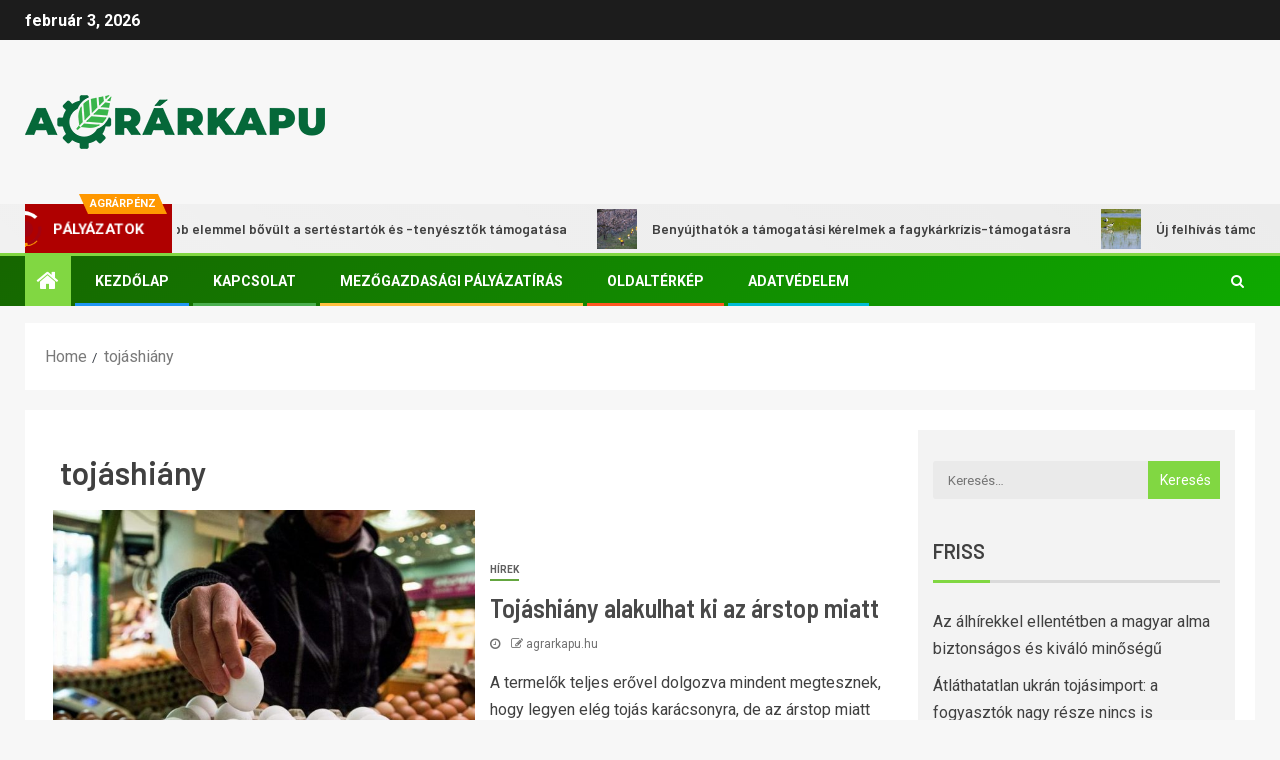

--- FILE ---
content_type: text/html; charset=UTF-8
request_url: https://www.agrarkapu.hu/tag/tojashiany/
body_size: 19994
content:
    <!doctype html>
<html lang="hu" prefix="og: https://ogp.me/ns#">
    <head>
        <meta charset="UTF-8">
        <meta name="viewport" content="width=device-width, initial-scale=1">
        <link rel="profile" href="http://gmpg.org/xfn/11">

        
<!-- Search Engine Optimization by Rank Math - https://rankmath.com/ -->
<title>tojáshiány - Agrárkapu</title>
<meta name="robots" content="follow, index, max-snippet:-1, max-video-preview:-1, max-image-preview:large"/>
<link rel="canonical" href="https://www.agrarkapu.hu/tag/tojashiany/" />
<meta property="og:locale" content="hu_HU" />
<meta property="og:type" content="article" />
<meta property="og:title" content="tojáshiány - Agrárkapu" />
<meta property="og:url" content="https://www.agrarkapu.hu/tag/tojashiany/" />
<meta property="og:site_name" content="Agrárkapu" />
<meta name="twitter:card" content="summary_large_image" />
<meta name="twitter:title" content="tojáshiány - Agrárkapu" />
<meta name="twitter:label1" content="Bejegyzések" />
<meta name="twitter:data1" content="1" />
<script type="application/ld+json" class="rank-math-schema">{"@context":"https://schema.org","@graph":[{"@type":"NewsMediaOrganization","@id":"https://www.agrarkapu.hu/#organization","name":"Agr\u00e1rkapu","url":"http://www.agrarkapu.hu"},{"@type":"WebSite","@id":"https://www.agrarkapu.hu/#website","url":"https://www.agrarkapu.hu","name":"Agr\u00e1rkapu","publisher":{"@id":"https://www.agrarkapu.hu/#organization"},"inLanguage":"hu"},{"@type":"CollectionPage","@id":"https://www.agrarkapu.hu/tag/tojashiany/#webpage","url":"https://www.agrarkapu.hu/tag/tojashiany/","name":"toj\u00e1shi\u00e1ny - Agr\u00e1rkapu","isPartOf":{"@id":"https://www.agrarkapu.hu/#website"},"inLanguage":"hu"}]}</script>
<!-- /Rank Math WordPress SEO plugin -->

<link rel='dns-prefetch' href='//maxcdn.bootstrapcdn.com' />
<link rel='dns-prefetch' href='//fonts.googleapis.com' />
<link rel='dns-prefetch' href='//www.googletagmanager.com' />
<link rel="alternate" type="application/rss+xml" title="Agrárkapu &raquo; hírcsatorna" href="https://www.agrarkapu.hu/feed/" />
<link rel="alternate" type="application/rss+xml" title="Agrárkapu &raquo; hozzászólás hírcsatorna" href="https://www.agrarkapu.hu/comments/feed/" />
<link rel="alternate" type="application/rss+xml" title="Agrárkapu &raquo; tojáshiány címke hírcsatorna" href="https://www.agrarkapu.hu/tag/tojashiany/feed/" />
<style id='wp-img-auto-sizes-contain-inline-css' type='text/css'>
img:is([sizes=auto i],[sizes^="auto," i]){contain-intrinsic-size:3000px 1500px}
/*# sourceURL=wp-img-auto-sizes-contain-inline-css */
</style>
<link rel='stylesheet' id='latest-posts-block-fontawesome-front-css' href='https://www.agrarkapu.hu/wp-content/plugins/latest-posts-block-lite/src/assets/fontawesome/css/all.css?ver=1600310022' type='text/css' media='all' />
<link rel='stylesheet' id='latest-posts-block-frontend-block-style-css-css' href='https://www.agrarkapu.hu/wp-content/plugins/latest-posts-block-lite/dist/blocks.style.build.css?ver=6.9' type='text/css' media='all' />
<link rel='stylesheet' id='dashicons-css' href='https://www.agrarkapu.hu/wp-includes/css/dashicons.min.css?ver=6.9' type='text/css' media='all' />
<link rel='stylesheet' id='post-views-counter-frontend-css' href='https://www.agrarkapu.hu/wp-content/plugins/post-views-counter/css/frontend.css?ver=1.7.3' type='text/css' media='all' />
<style id='wp-emoji-styles-inline-css' type='text/css'>

	img.wp-smiley, img.emoji {
		display: inline !important;
		border: none !important;
		box-shadow: none !important;
		height: 1em !important;
		width: 1em !important;
		margin: 0 0.07em !important;
		vertical-align: -0.1em !important;
		background: none !important;
		padding: 0 !important;
	}
/*# sourceURL=wp-emoji-styles-inline-css */
</style>
<style id='wp-block-library-inline-css' type='text/css'>
:root{--wp-block-synced-color:#7a00df;--wp-block-synced-color--rgb:122,0,223;--wp-bound-block-color:var(--wp-block-synced-color);--wp-editor-canvas-background:#ddd;--wp-admin-theme-color:#007cba;--wp-admin-theme-color--rgb:0,124,186;--wp-admin-theme-color-darker-10:#006ba1;--wp-admin-theme-color-darker-10--rgb:0,107,160.5;--wp-admin-theme-color-darker-20:#005a87;--wp-admin-theme-color-darker-20--rgb:0,90,135;--wp-admin-border-width-focus:2px}@media (min-resolution:192dpi){:root{--wp-admin-border-width-focus:1.5px}}.wp-element-button{cursor:pointer}:root .has-very-light-gray-background-color{background-color:#eee}:root .has-very-dark-gray-background-color{background-color:#313131}:root .has-very-light-gray-color{color:#eee}:root .has-very-dark-gray-color{color:#313131}:root .has-vivid-green-cyan-to-vivid-cyan-blue-gradient-background{background:linear-gradient(135deg,#00d084,#0693e3)}:root .has-purple-crush-gradient-background{background:linear-gradient(135deg,#34e2e4,#4721fb 50%,#ab1dfe)}:root .has-hazy-dawn-gradient-background{background:linear-gradient(135deg,#faaca8,#dad0ec)}:root .has-subdued-olive-gradient-background{background:linear-gradient(135deg,#fafae1,#67a671)}:root .has-atomic-cream-gradient-background{background:linear-gradient(135deg,#fdd79a,#004a59)}:root .has-nightshade-gradient-background{background:linear-gradient(135deg,#330968,#31cdcf)}:root .has-midnight-gradient-background{background:linear-gradient(135deg,#020381,#2874fc)}:root{--wp--preset--font-size--normal:16px;--wp--preset--font-size--huge:42px}.has-regular-font-size{font-size:1em}.has-larger-font-size{font-size:2.625em}.has-normal-font-size{font-size:var(--wp--preset--font-size--normal)}.has-huge-font-size{font-size:var(--wp--preset--font-size--huge)}.has-text-align-center{text-align:center}.has-text-align-left{text-align:left}.has-text-align-right{text-align:right}.has-fit-text{white-space:nowrap!important}#end-resizable-editor-section{display:none}.aligncenter{clear:both}.items-justified-left{justify-content:flex-start}.items-justified-center{justify-content:center}.items-justified-right{justify-content:flex-end}.items-justified-space-between{justify-content:space-between}.screen-reader-text{border:0;clip-path:inset(50%);height:1px;margin:-1px;overflow:hidden;padding:0;position:absolute;width:1px;word-wrap:normal!important}.screen-reader-text:focus{background-color:#ddd;clip-path:none;color:#444;display:block;font-size:1em;height:auto;left:5px;line-height:normal;padding:15px 23px 14px;text-decoration:none;top:5px;width:auto;z-index:100000}html :where(.has-border-color){border-style:solid}html :where([style*=border-top-color]){border-top-style:solid}html :where([style*=border-right-color]){border-right-style:solid}html :where([style*=border-bottom-color]){border-bottom-style:solid}html :where([style*=border-left-color]){border-left-style:solid}html :where([style*=border-width]){border-style:solid}html :where([style*=border-top-width]){border-top-style:solid}html :where([style*=border-right-width]){border-right-style:solid}html :where([style*=border-bottom-width]){border-bottom-style:solid}html :where([style*=border-left-width]){border-left-style:solid}html :where(img[class*=wp-image-]){height:auto;max-width:100%}:where(figure){margin:0 0 1em}html :where(.is-position-sticky){--wp-admin--admin-bar--position-offset:var(--wp-admin--admin-bar--height,0px)}@media screen and (max-width:600px){html :where(.is-position-sticky){--wp-admin--admin-bar--position-offset:0px}}

/*# sourceURL=wp-block-library-inline-css */
</style><style id='global-styles-inline-css' type='text/css'>
:root{--wp--preset--aspect-ratio--square: 1;--wp--preset--aspect-ratio--4-3: 4/3;--wp--preset--aspect-ratio--3-4: 3/4;--wp--preset--aspect-ratio--3-2: 3/2;--wp--preset--aspect-ratio--2-3: 2/3;--wp--preset--aspect-ratio--16-9: 16/9;--wp--preset--aspect-ratio--9-16: 9/16;--wp--preset--color--black: #000000;--wp--preset--color--cyan-bluish-gray: #abb8c3;--wp--preset--color--white: #ffffff;--wp--preset--color--pale-pink: #f78da7;--wp--preset--color--vivid-red: #cf2e2e;--wp--preset--color--luminous-vivid-orange: #ff6900;--wp--preset--color--luminous-vivid-amber: #fcb900;--wp--preset--color--light-green-cyan: #7bdcb5;--wp--preset--color--vivid-green-cyan: #00d084;--wp--preset--color--pale-cyan-blue: #8ed1fc;--wp--preset--color--vivid-cyan-blue: #0693e3;--wp--preset--color--vivid-purple: #9b51e0;--wp--preset--gradient--vivid-cyan-blue-to-vivid-purple: linear-gradient(135deg,rgb(6,147,227) 0%,rgb(155,81,224) 100%);--wp--preset--gradient--light-green-cyan-to-vivid-green-cyan: linear-gradient(135deg,rgb(122,220,180) 0%,rgb(0,208,130) 100%);--wp--preset--gradient--luminous-vivid-amber-to-luminous-vivid-orange: linear-gradient(135deg,rgb(252,185,0) 0%,rgb(255,105,0) 100%);--wp--preset--gradient--luminous-vivid-orange-to-vivid-red: linear-gradient(135deg,rgb(255,105,0) 0%,rgb(207,46,46) 100%);--wp--preset--gradient--very-light-gray-to-cyan-bluish-gray: linear-gradient(135deg,rgb(238,238,238) 0%,rgb(169,184,195) 100%);--wp--preset--gradient--cool-to-warm-spectrum: linear-gradient(135deg,rgb(74,234,220) 0%,rgb(151,120,209) 20%,rgb(207,42,186) 40%,rgb(238,44,130) 60%,rgb(251,105,98) 80%,rgb(254,248,76) 100%);--wp--preset--gradient--blush-light-purple: linear-gradient(135deg,rgb(255,206,236) 0%,rgb(152,150,240) 100%);--wp--preset--gradient--blush-bordeaux: linear-gradient(135deg,rgb(254,205,165) 0%,rgb(254,45,45) 50%,rgb(107,0,62) 100%);--wp--preset--gradient--luminous-dusk: linear-gradient(135deg,rgb(255,203,112) 0%,rgb(199,81,192) 50%,rgb(65,88,208) 100%);--wp--preset--gradient--pale-ocean: linear-gradient(135deg,rgb(255,245,203) 0%,rgb(182,227,212) 50%,rgb(51,167,181) 100%);--wp--preset--gradient--electric-grass: linear-gradient(135deg,rgb(202,248,128) 0%,rgb(113,206,126) 100%);--wp--preset--gradient--midnight: linear-gradient(135deg,rgb(2,3,129) 0%,rgb(40,116,252) 100%);--wp--preset--font-size--small: 13px;--wp--preset--font-size--medium: 20px;--wp--preset--font-size--large: 36px;--wp--preset--font-size--x-large: 42px;--wp--preset--spacing--20: 0.44rem;--wp--preset--spacing--30: 0.67rem;--wp--preset--spacing--40: 1rem;--wp--preset--spacing--50: 1.5rem;--wp--preset--spacing--60: 2.25rem;--wp--preset--spacing--70: 3.38rem;--wp--preset--spacing--80: 5.06rem;--wp--preset--shadow--natural: 6px 6px 9px rgba(0, 0, 0, 0.2);--wp--preset--shadow--deep: 12px 12px 50px rgba(0, 0, 0, 0.4);--wp--preset--shadow--sharp: 6px 6px 0px rgba(0, 0, 0, 0.2);--wp--preset--shadow--outlined: 6px 6px 0px -3px rgb(255, 255, 255), 6px 6px rgb(0, 0, 0);--wp--preset--shadow--crisp: 6px 6px 0px rgb(0, 0, 0);}:where(.is-layout-flex){gap: 0.5em;}:where(.is-layout-grid){gap: 0.5em;}body .is-layout-flex{display: flex;}.is-layout-flex{flex-wrap: wrap;align-items: center;}.is-layout-flex > :is(*, div){margin: 0;}body .is-layout-grid{display: grid;}.is-layout-grid > :is(*, div){margin: 0;}:where(.wp-block-columns.is-layout-flex){gap: 2em;}:where(.wp-block-columns.is-layout-grid){gap: 2em;}:where(.wp-block-post-template.is-layout-flex){gap: 1.25em;}:where(.wp-block-post-template.is-layout-grid){gap: 1.25em;}.has-black-color{color: var(--wp--preset--color--black) !important;}.has-cyan-bluish-gray-color{color: var(--wp--preset--color--cyan-bluish-gray) !important;}.has-white-color{color: var(--wp--preset--color--white) !important;}.has-pale-pink-color{color: var(--wp--preset--color--pale-pink) !important;}.has-vivid-red-color{color: var(--wp--preset--color--vivid-red) !important;}.has-luminous-vivid-orange-color{color: var(--wp--preset--color--luminous-vivid-orange) !important;}.has-luminous-vivid-amber-color{color: var(--wp--preset--color--luminous-vivid-amber) !important;}.has-light-green-cyan-color{color: var(--wp--preset--color--light-green-cyan) !important;}.has-vivid-green-cyan-color{color: var(--wp--preset--color--vivid-green-cyan) !important;}.has-pale-cyan-blue-color{color: var(--wp--preset--color--pale-cyan-blue) !important;}.has-vivid-cyan-blue-color{color: var(--wp--preset--color--vivid-cyan-blue) !important;}.has-vivid-purple-color{color: var(--wp--preset--color--vivid-purple) !important;}.has-black-background-color{background-color: var(--wp--preset--color--black) !important;}.has-cyan-bluish-gray-background-color{background-color: var(--wp--preset--color--cyan-bluish-gray) !important;}.has-white-background-color{background-color: var(--wp--preset--color--white) !important;}.has-pale-pink-background-color{background-color: var(--wp--preset--color--pale-pink) !important;}.has-vivid-red-background-color{background-color: var(--wp--preset--color--vivid-red) !important;}.has-luminous-vivid-orange-background-color{background-color: var(--wp--preset--color--luminous-vivid-orange) !important;}.has-luminous-vivid-amber-background-color{background-color: var(--wp--preset--color--luminous-vivid-amber) !important;}.has-light-green-cyan-background-color{background-color: var(--wp--preset--color--light-green-cyan) !important;}.has-vivid-green-cyan-background-color{background-color: var(--wp--preset--color--vivid-green-cyan) !important;}.has-pale-cyan-blue-background-color{background-color: var(--wp--preset--color--pale-cyan-blue) !important;}.has-vivid-cyan-blue-background-color{background-color: var(--wp--preset--color--vivid-cyan-blue) !important;}.has-vivid-purple-background-color{background-color: var(--wp--preset--color--vivid-purple) !important;}.has-black-border-color{border-color: var(--wp--preset--color--black) !important;}.has-cyan-bluish-gray-border-color{border-color: var(--wp--preset--color--cyan-bluish-gray) !important;}.has-white-border-color{border-color: var(--wp--preset--color--white) !important;}.has-pale-pink-border-color{border-color: var(--wp--preset--color--pale-pink) !important;}.has-vivid-red-border-color{border-color: var(--wp--preset--color--vivid-red) !important;}.has-luminous-vivid-orange-border-color{border-color: var(--wp--preset--color--luminous-vivid-orange) !important;}.has-luminous-vivid-amber-border-color{border-color: var(--wp--preset--color--luminous-vivid-amber) !important;}.has-light-green-cyan-border-color{border-color: var(--wp--preset--color--light-green-cyan) !important;}.has-vivid-green-cyan-border-color{border-color: var(--wp--preset--color--vivid-green-cyan) !important;}.has-pale-cyan-blue-border-color{border-color: var(--wp--preset--color--pale-cyan-blue) !important;}.has-vivid-cyan-blue-border-color{border-color: var(--wp--preset--color--vivid-cyan-blue) !important;}.has-vivid-purple-border-color{border-color: var(--wp--preset--color--vivid-purple) !important;}.has-vivid-cyan-blue-to-vivid-purple-gradient-background{background: var(--wp--preset--gradient--vivid-cyan-blue-to-vivid-purple) !important;}.has-light-green-cyan-to-vivid-green-cyan-gradient-background{background: var(--wp--preset--gradient--light-green-cyan-to-vivid-green-cyan) !important;}.has-luminous-vivid-amber-to-luminous-vivid-orange-gradient-background{background: var(--wp--preset--gradient--luminous-vivid-amber-to-luminous-vivid-orange) !important;}.has-luminous-vivid-orange-to-vivid-red-gradient-background{background: var(--wp--preset--gradient--luminous-vivid-orange-to-vivid-red) !important;}.has-very-light-gray-to-cyan-bluish-gray-gradient-background{background: var(--wp--preset--gradient--very-light-gray-to-cyan-bluish-gray) !important;}.has-cool-to-warm-spectrum-gradient-background{background: var(--wp--preset--gradient--cool-to-warm-spectrum) !important;}.has-blush-light-purple-gradient-background{background: var(--wp--preset--gradient--blush-light-purple) !important;}.has-blush-bordeaux-gradient-background{background: var(--wp--preset--gradient--blush-bordeaux) !important;}.has-luminous-dusk-gradient-background{background: var(--wp--preset--gradient--luminous-dusk) !important;}.has-pale-ocean-gradient-background{background: var(--wp--preset--gradient--pale-ocean) !important;}.has-electric-grass-gradient-background{background: var(--wp--preset--gradient--electric-grass) !important;}.has-midnight-gradient-background{background: var(--wp--preset--gradient--midnight) !important;}.has-small-font-size{font-size: var(--wp--preset--font-size--small) !important;}.has-medium-font-size{font-size: var(--wp--preset--font-size--medium) !important;}.has-large-font-size{font-size: var(--wp--preset--font-size--large) !important;}.has-x-large-font-size{font-size: var(--wp--preset--font-size--x-large) !important;}
/*# sourceURL=global-styles-inline-css */
</style>

<style id='classic-theme-styles-inline-css' type='text/css'>
/*! This file is auto-generated */
.wp-block-button__link{color:#fff;background-color:#32373c;border-radius:9999px;box-shadow:none;text-decoration:none;padding:calc(.667em + 2px) calc(1.333em + 2px);font-size:1.125em}.wp-block-file__button{background:#32373c;color:#fff;text-decoration:none}
/*# sourceURL=/wp-includes/css/classic-themes.min.css */
</style>
<link rel='stylesheet' id='contact-form-7-css' href='https://www.agrarkapu.hu/wp-content/plugins/contact-form-7/includes/css/styles.css?ver=6.1.4' type='text/css' media='all' />
<link rel='stylesheet' id='sfwa_cdn_fontawesome-css' href='https://maxcdn.bootstrapcdn.com/font-awesome/4.7.0/css/font-awesome.min.css?ver=2.0.8' type='text/css' media='all' />
<link rel='stylesheet' id='sfwa_style-css' href='https://www.agrarkapu.hu/wp-content/plugins/podamibe-simple-footer-widget-area/assets/css/sfwa.css?ver=2.0.8' type='text/css' media='all' />
<link rel='stylesheet' id='category-sticky-post-css' href='https://www.agrarkapu.hu/wp-content/plugins/category-sticky-post/css/plugin.css?ver=6.9' type='text/css' media='all' />
<link rel='stylesheet' id='ez-toc-css' href='https://www.agrarkapu.hu/wp-content/plugins/easy-table-of-contents/assets/css/screen.min.css?ver=2.0.80' type='text/css' media='all' />
<style id='ez-toc-inline-css' type='text/css'>
div#ez-toc-container .ez-toc-title {font-size: 120%;}div#ez-toc-container .ez-toc-title {font-weight: 500;}div#ez-toc-container ul li , div#ez-toc-container ul li a {font-size: 95%;}div#ez-toc-container ul li , div#ez-toc-container ul li a {font-weight: 500;}div#ez-toc-container nav ul ul li {font-size: 90%;}.ez-toc-box-title {font-weight: bold; margin-bottom: 10px; text-align: center; text-transform: uppercase; letter-spacing: 1px; color: #666; padding-bottom: 5px;position:absolute;top:-4%;left:5%;background-color: inherit;transition: top 0.3s ease;}.ez-toc-box-title.toc-closed {top:-25%;}
/*# sourceURL=ez-toc-inline-css */
</style>
<link rel='stylesheet' id='font-awesome-css' href='https://www.agrarkapu.hu/wp-content/themes/newsever-pro/assets/font-awesome/css/font-awesome.min.css?ver=6.9' type='text/css' media='all' />
<link rel='stylesheet' id='bootstrap-css' href='https://www.agrarkapu.hu/wp-content/themes/newsever-pro/assets/bootstrap/css/bootstrap.min.css?ver=6.9' type='text/css' media='all' />
<link rel='stylesheet' id='slick-css-css' href='https://www.agrarkapu.hu/wp-content/themes/newsever-pro/assets/slick/css/slick.min.css?ver=6.9' type='text/css' media='all' />
<link rel='stylesheet' id='sidr-css' href='https://www.agrarkapu.hu/wp-content/themes/newsever-pro/assets/sidr/css/jquery.sidr.dark.css?ver=6.9' type='text/css' media='all' />
<link rel='stylesheet' id='magnific-popup-css' href='https://www.agrarkapu.hu/wp-content/themes/newsever-pro/assets/magnific-popup/magnific-popup.css?ver=6.9' type='text/css' media='all' />
<link rel='stylesheet' id='newsever-google-fonts-css' href='https://fonts.googleapis.com/css?family=Roboto:100,300,400,500,700|Barlow:ital,wght@0,400;0,500;0,600;0,700;0,800;0,900;1,300;1,400;1,500;1,600;1,700;1,800|Barlow%20Semi%20Condensed:ital,wght@0,300;0,400;0,500;0,600;0,700;1,300;1,400;1,500;1,600;1,700&#038;subset=latin,latin-ext' type='text/css' media='all' />
<link rel='stylesheet' id='newsever-style-css' href='https://www.agrarkapu.hu/wp-content/themes/newsever-pro/style.css?ver=6.9' type='text/css' media='all' />
<style id='newsever-style-inline-css' type='text/css'>


                body a,
        body a:visited{
        color: #404040        }
    
                body.aft-default-mode .site-footer .aft-widget-background-dim .header-after1 span,
        body.aft-default-mode .site-footer .aft-widget-background-dim .widget-title span,
        body.aft-default-mode .site-footer .aft-widget-background-dim .color-pad .read-title h4 a,
        body.aft-default-mode .site-footer .aft-widget-background-dim .color-pad .entry-meta span a,
        body.aft-default-mode .site-footer .aft-widget-background-dim .color-pad .entry-meta span,
        body.aft-default-mode .site-footer .aft-widget-background-dim .color-pad,
        body.aft-default-mode blockquote:before,
        body.aft-default-mode .newsever-pagination .nav-links .page-numbers,
        body.aft-default-mode.single-post .entry-content-wrap.read-single .post-meta-detail .min-read,
        body.aft-default-mode .main-navigation ul.children li a,
        body.aft-default-mode .main-navigation ul .sub-menu li a,
        body.aft-default-mode .read-details .entry-meta span a,
        body.aft-default-mode .read-details .entry-meta span,
        body.aft-default-mode h4.af-author-display-name,
        body.aft-default-mode #wp-calendar caption,
        body.aft-default-mode.single-post .post-meta-share-wrapper .post-meta-detail .min-read,
        body.aft-default-mode ul.trail-items li a,
        body.aft-default-mode {
        color: #4a4a4a;
        }


    
                body.aft-dark-mode input[type="submit"],
        body .aft-home-icon a,
        body .entry-header-details .af-post-format i:after,
        body.aft-default-mode .newsever-pagination .nav-links .page-numbers.current,
        body #scroll-up,
        body  input[type="reset"],
        body  input[type="submit"],
        body  input[type="button"],
        body .inner-suscribe input[type=submit],
        body  .widget-title .header-after::before,
        body.aft-default-mode .inner-suscribe input[type=submit],
        body  .af-trending-news-part .trending-post-items,
        body  .trending-posts-vertical .trending-post-items,
        body .newsever_tabbed_posts_widget .nav-tabs > li.active > a:hover,
        body .newsever_tabbed_posts_widget .nav-tabs > li.active > a,
        body  .aft-main-banner-section .aft-trending-latest-popular .nav-tabs>li.active,
        body .header-style1 .header-right-part > div.custom-menu-link > a,
        body .aft-popular-taxonomies-lists ul li a span.tag-count,
        body .aft-widget-background-secondary-background.widget:not(.solid-border):not(.dashed-border) .widget-block,
        body .aft-home-icon {
        background-color: #81d742;
        }

        body.aft-default-mode .author-links a,
        body.aft-default-mode .entry-content > ul a,
        body.aft-default-mode .entry-content > ol a,
        body.aft-default-mode .entry-content > p a,
        body.aft-default-mode .entry-content > [class*="wp-block-"] a:not(.has-text-color),
        body.aft-default-mode  .sticky .read-title h4 a:before {
        color: #81d742;
        }

        body .spinnerhalf::after{
        border-top-color:  #81d742;
        border-left-color: #81d742;
        }

        body .post-excerpt {
        border-left-color: #81d742;
        }

        body .widget-title .header-after::before,
        body .newsever_tabbed_posts_widget .nav-tabs > li.active > a:hover,
        body .newsever_tabbed_posts_widget .nav-tabs > li.active > a,
        body.aft-dark-mode .read-img .min-read-post-comment:after,
        body.aft-default-mode .read-img .min-read-post-comment:after{
        border-top-color: #81d742;
        }

        body .af-fancy-spinner .af-ring:nth-child(1){
        border-right-color: #81d742;
        }


        body .aft-widget-background-secondary-background.widget.dashed-border .widget-block,
        body .aft-widget-background-secondary-background.widget.solid-border .widget-block,
        .af-banner-slider-thumbnail.vertical .slick-current .read-single,
        body.aft-default-mode .newsever-pagination .nav-links .page-numbers,
        body .af-sp-wave:after,
        body .bottom-bar{
        border-color: #81d742;
        }
        body.rtl .af-banner-slider-thumbnail.vertical .slick-current .read-single {
        border-color: #81d742 !important;
        }


    
                body .banner-carousel-slider .read-single .read-details .entry-meta span a,
        body .banner-carousel-slider .read-single .read-details .entry-meta span,
        body .banner-carousel-slider .read-single .read-details .read-title h4 a,
        body .banner-carousel-slider .read-single .read-details,
        body.single-post:not(.aft-single-full-header) .entry-header span.min-read-post-format .af-post-format i,
        body.aft-default-mode .newsever-pagination .nav-links .page-numbers.current,
        body.aft-light-mode .aft-widget-background-secondary-background.newsever_tabbed_posts_widget:not(.solid-border):not(.dashed-border) .nav-tabs > li.active > a:hover,
        body.aft-light-mode .aft-widget-background-secondary-background.newsever_tabbed_posts_widget:not(.solid-border):not(.dashed-border) .nav-tabs > li > a,
        body.aft-default-mode .aft-widget-background-secondary-background.widget:not(.solid-border):not(.dashed-border) h4.af-author-display-name,
        body.aft-light-mode .aft-widget-background-secondary-background.widget:not(.solid-border):not(.dashed-border) h4.af-author-display-name,
        body .aft-widget-background-secondary-background:not(.solid-border):not(.dashed-border) .trending-posts-vertical .trending-no,
        body .aft-widget-background-secondary-background.widget:not(.solid-border):not(.dashed-border),
        body .aft-widget-background-secondary-background.widget:not(.solid-border):not(.dashed-border) .entry-meta span,
        body .aft-widget-background-secondary-background.widget:not(.solid-border):not(.dashed-border) .entry-meta span a,
        body .aft-widget-background-secondary-background:not(.solid-border):not(.dashed-border) .read-title h4 a,
        body .aft-widget-background-secondary-background.widget:not(.solid-border):not(.dashed-border) .widget-block,
        body .aft-popular-taxonomies-lists ul li a span.tag-count,
        body .header-style1 .header-right-part > div.custom-menu-link > a,
        body .trending-posts-vertical .trending-post-items,
        body .af-trending-news-part .trending-post-items,
        body .trending-posts-vertical .trending-no,
        body .widget-title .header-after::before,
        body .newsever_tabbed_posts_widget .nav-tabs > li.active > a:hover,
        body .newsever_tabbed_posts_widget .nav-tabs > li.active > a,
        body.aft-default-mode .newsever-pagination .nav-links .page-numbers.current,
        body #scroll-up,
        body input[type="reset"],
        body input[type="submit"],
        body input[type="button"],
        body .inner-suscribe input[type=submit],
        body.aft-default-mode .aft-main-banner-section .aft-trending-latest-popular .nav-tabs>li.active,
        body .aft-home-icon a,
        body .aft-home-icon a:visited
        {
        color: #ffffff;
        }

        body.aft-light-mode .aft-widget-background-secondary-background.widget:not(.solid-border):not(.dashed-border) .widget-block a.newsever-categories,
        body.aft-dark-mode .aft-widget-background-secondary-background.widget:not(.solid-border):not(.dashed-border) .widget-block a.newsever-categories,
        body.aft-default-mode .aft-widget-background-secondary-background.widget:not(.solid-border):not(.dashed-border) .widget-block a.newsever-categories {
        border-color: #ffffff;
        }

        body.aft-light-mode .site-footer .aft-widget-background-secondary-background:not(.solid-border):not(.dashed-border) .read-details:not(.af-category-inside-img) a.newsever-categories ,
        body.aft-dark-mode .site-footer .aft-widget-background-secondary-background:not(.solid-border):not(.dashed-border) .read-details:not(.af-category-inside-img) a.newsever-categories ,
        body.aft-default-mode .site-footer .aft-widget-background-secondary-background:not(.solid-border):not(.dashed-border) .read-details:not(.af-category-inside-img) a.newsever-categories ,
        body.aft-light-mode .aft-widget-background-secondary-background:not(.solid-border):not(.dashed-border) .read-details:not(.af-category-inside-img) a.newsever-categories ,
        body.aft-dark-mode .aft-widget-background-secondary-background:not(.solid-border):not(.dashed-border) .read-details:not(.af-category-inside-img) a.newsever-categories ,
        body.aft-default-mode .aft-widget-background-secondary-background:not(.solid-border):not(.dashed-border) .read-details:not(.af-category-inside-img) a.newsever-categories {
        color: #ffffff ;
        }

    
        
        body.aft-default-mode .color-pad .read-title h4 a,
        <!-- body.aft-light-mode .color-pad .read-title h4 a, -->
        body.aft-default-mode #sidr .widget > ul > li a,
        body.aft-default-mode .sidebar-area .widget > ul > li a
        {
        color: #1c1c1c;
        }
    

                body.aft-default-mode .af-container-block-wrapper{
        background-color: #ffffff;
        }
    
        
        body.aft-default-mode .banner-exclusive-posts-wrapper,
        body.aft-default-mode .aft-main-banner-section,
        body.aft-default-mode #tertiary

        {

        background: #202020;
        background-image: -moz-linear-gradient(45deg, #202020, #404040);
        background-image: -o-linear-gradient(45deg, #202020, #404040);
        background-image: -webkit-linear-gradient(45deg, #202020, #404040);
        background-image: linear-gradient(45deg, #202020, #404040);

        }
    
        

        body.aft-default-mode .main-banner-widget-wrapper .read-details .entry-meta span a,
        body.aft-default-mode .main-banner-widget-wrapper .read-details .entry-meta span,

        body.aft-default-mode .main-banner-widget-wrapper .entry-meta a,
        body.aft-default-mode .main-banner-widget-wrapper .entry-meta a:visited,
        body.aft-default-mode .main-banner-widget-wrapper .read-title h4 a,
        body.aft-default-mode .main-banner-widget-wrapper .color-pad .read-title h4 a,
        body.aft-default-mode .main-banner-widget-wrapper .read-details .entry-meta span,


        body.aft-default-mode .exclusive-posts .marquee a,
        body.aft-default-mode .af-trending-news-part .entry-meta span,
        body.aft-default-mode .af-trending-news-part .entry-meta span a,
        body.aft-default-mode .af-trending-news-part .read-title h4 a,
        body.aft-default-mode .banner-carousel-slider .read-single .read-details .read-title h4 a,
        body.aft-default-mode .banner-carousel-slider .read-single .read-details,
        body.aft-default-mode .banner-carousel-slider .read-single .read-details .read-categories:not(.af-category-inside-img) .entry-meta span a,
        body.aft-default-mode .banner-carousel-slider .read-single .read-details .read-categories:not(.af-category-inside-img) .entry-meta span,
        body.aft-default-mode .aft-main-banner-wrapper .read-single.color-pad .cat-links li a,
        body.aft-default-mode .main-banner-widget-wrapper .cat-links li a,
        body.aft-default-mode #tertiary .read-categories:not(.af-category-inside-img) .cat-links li a,

        body.aft-default-mode .banner-carousel-slider.title-under-image .read-single .read-title h4 a,
        body.aft-default-mode .aft-main-banner-section .widget-title,
        body.aft-default-mode .aft-main-banner-section  .header-after1,

        body.aft-default-mode #tertiary .aft-widget-background-secondary-background.solid-border.newsever_tabbed_posts_widget .nav-tabs > li.active > a:hover,
        body.aft-default-mode #tertiary .aft-widget-background-secondary-background.solid-border.newsever_tabbed_posts_widget .nav-tabs > li > a,
        body.aft-default-mode #tertiary .aft-widget-background-secondary-background.solid-border .trending-posts-vertical .trending-no,
        body.aft-default-mode #tertiary .widget-area.color-pad .aft-widget-background-secondary-background.solid-border.widget,
        body.aft-default-mode #tertiary .widget-area.color-pad .aft-widget-background-secondary-background.solid-border.widget .entry-meta span,
        body.aft-default-mode #tertiary .widget-area.color-pad .aft-widget-background-secondary-background.solid-border.widget .entry-meta span a,
        body.aft-default-mode #tertiary .aft-widget-background-secondary-background.solid-border .read-title h4 a,
        body.aft-default-mode #tertiary .aft-widget-background-secondary-background.solid-border h4.af-author-display-name,


        body.aft-default-mode #tertiary .aft-widget-background-secondary-background.dashed-border.newsever_tabbed_posts_widget .nav-tabs > li.active > a:hover,
        body.aft-default-mode #tertiary .aft-widget-background-secondary-background.dashed-border.newsever_tabbed_posts_widget .nav-tabs > li > a,
        body.aft-default-mode #tertiary .aft-widget-background-secondary-background.dashed-border .trending-posts-vertical .trending-no,
        body.aft-default-mode #tertiary .widget-area.color-pad .aft-widget-background-secondary-background.dashed-border.widget,
        body.aft-default-mode #tertiary .widget-area.color-pad .aft-widget-background-secondary-background.dashed-border.widget .entry-meta span,
        body.aft-default-mode #tertiary .widget-area.color-pad .aft-widget-background-secondary-background.dashed-border.widget .entry-meta span a,
        body.aft-default-mode #tertiary .aft-widget-background-secondary-background.dashed-border .read-title h4 a,
        body.aft-default-mode #tertiary .aft-widget-background-secondary-background.dashed-border h4.af-author-display-name,

        body.aft-default-mode #tertiary .aft-widget-background-dark.solid-border.newsever_tabbed_posts_widget .nav-tabs > li.active > a:hover,
        body.aft-default-mode #tertiary .aft-widget-background-dark.solid-border.newsever_tabbed_posts_widget .nav-tabs > li > a,
        body.aft-default-mode #tertiary .aft-widget-background-dark.solid-border .trending-posts-vertical .trending-no,
        body.aft-default-mode #tertiary .widget-area.color-pad .aft-widget-background-dark.solid-border.widget,
        body.aft-default-mode #tertiary .widget-area.color-pad .aft-widget-background-dark.solid-border.widget .entry-meta span,
        body.aft-default-mode #tertiary .widget-area.color-pad .aft-widget-background-dark.solid-border.widget .entry-meta span a,
        body.aft-default-mode #tertiary .aft-widget-background-dark.solid-border .read-title h4 a,
        body.aft-default-mode #tertiary .aft-widget-background-dark.solid-border h4.af-author-display-name,

        body.aft-default-mode .banner-carousel-slider .read-single .read-details .entry-meta span a,
        body.aft-default-mode .banner-carousel-slider .read-single .read-details .entry-meta span,
        body.aft-default-mode .banner-carousel-slider .read-single .read-details .read-title h4 a,
        body.aft-default-mode .banner-carousel-slider .read-single .read-details,


        body.aft-default-mode #tertiary .aft-widget-background-dark.dashed-border.newsever_tabbed_posts_widget .nav-tabs > li.active > a:hover,
        body.aft-default-mode #tertiary .aft-widget-background-dark.dashed-border.newsever_tabbed_posts_widget .nav-tabs > li > a,
        body.aft-default-mode #tertiary .aft-widget-background-dark.dashed-border .trending-posts-vertical .trending-no,
        body.aft-default-mode #tertiary .widget-area.color-pad .aft-widget-background-dark.dashed-border.widget,
        body.aft-default-mode #tertiary .widget-area.color-pad .aft-widget-background-dark.dashed-border.widget .entry-meta span,
        body.aft-default-mode #tertiary .widget-area.color-pad .aft-widget-background-dark.dashed-border.widget .entry-meta span a,
        body.aft-default-mode #tertiary .aft-widget-background-dark.dashed-border .read-title h4 a,
        body.aft-default-mode #tertiary .aft-widget-background-dark.dashed-border h4.af-author-display-name,


        body.aft-default-mode #tertiary .aft-widget-background-dim.newsever_tabbed_posts_widget .nav-tabs > li.active > a:hover,
        body.aft-default-mode #tertiary .aft-widget-background-dim.newsever_tabbed_posts_widget .nav-tabs > li > a,
        body.aft-default-mode #tertiary .aft-widget-background-dim .trending-posts-vertical .trending-no,
        body.aft-default-mode #tertiary .widget-area.color-pad .aft-widget-background-dim.widget,
        body.aft-default-mode #tertiary .widget-area.color-pad .aft-widget-background-dim.widget .entry-meta span,
        body.aft-default-mode #tertiary .widget-area.color-pad .aft-widget-background-dim.widget .entry-meta span a,
        body.aft-default-mode #tertiary .aft-widget-background-dim .read-title h4 a,

        body.aft-default-mode #tertiary .aft-widget-background-default.newsever_tabbed_posts_widget .nav-tabs > li.active > a:hover,
        body.aft-default-mode #tertiary .aft-widget-background-default.newsever_tabbed_posts_widget .nav-tabs > li > a,
        body.aft-default-mode #tertiary .aft-widget-background-default .trending-posts-vertical .trending-no,
        body.aft-default-mode #tertiary .widget-area.color-pad .aft-widget-background-default.widget,
        body.aft-default-mode #tertiary .widget-area.color-pad .aft-widget-background-default.widget .entry-meta span,
        body.aft-default-mode #tertiary .widget-area.color-pad .aft-widget-background-default.widget .entry-meta span a,
        body.aft-default-mode #tertiary .aft-widget-background-dim h4.af-author-display-name,
        body.aft-default-mode #tertiary .aft-widget-background-default h4.af-author-display-name,
        body.aft-default-mode #tertiary .aft-widget-background-default .color-pad .read-title h4 a,
        body.aft-default-mode #tertiary .widget-title,
        body.aft-default-mode #tertiary .header-after1{
        color: #ffffff;
        }

        body.aft-default-mode #tertiary .widget-title span:after,
        body.aft-default-mode #tertiary .header-after1 span:after {
        background-color: #ffffff;
        }

    
                body.aft-default-mode .header-style1:not(.header-layout-centered) .top-header {
        background-color: #1c1c1c;
        }
    
                body.aft-default-mode .header-style1:not(.header-layout-centered) .top-header .date-bar-left{
        color: #ffffff;
        }
        body.aft-default-mode .header-style1:not(.header-layout-centered) .top-header .offcanvas-menu span{
        background-color: #ffffff;
        }
        body.aft-default-mode .header-style1:not(.header-layout-centered) .top-header .offcanvas:hover .offcanvas-menu span.mbtn-bot,
        body.aft-default-mode .header-style1:not(.header-layout-centered) .top-header .offcanvas:hover .offcanvas-menu span.mbtn-top,
        body.aft-default-mode .header-style1:not(.header-layout-centered) .top-header .offcanvas-menu span.mbtn-top ,
        body.aft-default-mode .header-style1:not(.header-layout-centered) .top-header .offcanvas-menu span.mbtn-bot{
        border-color: #ffffff;
        }
    
                body .main-navigation ul li a,
        body a.search-icon:visited,
        body a.search-icon:hover,
        body a.search-icon:focus,
        body a.search-icon:active,
        body a.search-icon{
        color: #ffffff;
        }
        body .ham:before,
        body .ham:after,
        body .ham{
        background-color: #ffffff;
        }


    
                body .bottom-bar {

        background: #cc0000;
        background-image: -moz-linear-gradient(140deg, #166600, #0eaa00);
        background-image: -o-linear-gradient(140deg, #166600, #0eaa00);
        background-image: -webkit-linear-gradient(140deg, #166600, #0eaa00);
        background-image: linear-gradient(140deg, #166600, #0eaa00);

        }
    

                body.aft-dark-mode .main-navigation .menu-description ,
        body.aft-light-mode .main-navigation .menu-description ,
        body.aft-default-mode .main-navigation .menu-description {
        background-color: #202020;
        }
        body.aft-dark-mode .main-navigation .menu-description:after,
        body.aft-light-mode .main-navigation .menu-description:after,
        body.aft-default-mode .main-navigation .menu-description:after{
        border-top-color: #202020;
        }
    
                body.aft-dark-mode .main-navigation .menu-description ,
        body.aft-light-mode .main-navigation .menu-description ,
        body.aft-default-mode .main-navigation .menu-description {
        color: #ffffff;

        }

    

                body.aft-default-mode .page-title,
        body.aft-default-mode h1.entry-title,
        body.aft-default-mode .widget-title, body.aft-default-mode  .header-after1 {
        color: #1c1c1c;
        }

        body.aft-default-mode .widget-title span:after,
        body.aft-default-mode .header-after1 span:after{
        background-color: #1c1c1c;
        }
    

                body.single-post.aft-single-full-header .read-details .post-meta-detail .min-read,
        body.aft-default-mode.single-post.aft-single-full-header .entry-header .read-details, body.aft-default-mode.single-post.aft-single-full-header .entry-header .entry-meta span a, body.aft-default-mode.single-post.aft-single-full-header .entry-header .entry-meta span, body.aft-default-mode.single-post.aft-single-full-header .entry-header .read-details .entry-title,
        body.aft-default-mode.single-post.aft-single-full-header .entry-header .cat-links li a, body.aft-default-mode.single-post.aft-single-full-header .entry-header .entry-meta span a, body.aft-default-mode.single-post.aft-single-full-header .entry-header .entry-meta span, body.aft-default-mode.single-post.aft-single-full-header .entry-header .read-details .entry-title,
        body.aft-default-mode .site-footer .color-pad .big-grid .read-title h4 a ,

        body.aft-default-mode .big-grid .read-details .entry-meta span,
        body.aft-default-mode .sidebar-area .widget-area.color-pad .big-grid .read-details .entry-meta span,

        body.aft-default-mode .aft-widget-background-dim .big-grid .read-details .entry-meta span ,
        body.aft-default-mode .aft-widget-background-dark .big-grid .read-details .entry-meta span ,
        body.aft-default-mode .aft-widget-background-default .big-grid .read-details .entry-meta span ,
        body.aft-default-mode .aft-widget-background-secondary-background .big-grid .read-details .entry-meta span ,

        body.aft-dark-mode .sidebar-area .widget-area.color-pad .aft-widget-background-secondary-background.widget .big-grid .entry-meta span,
        body.aft-dark-mode .sidebar-area .widget-area.color-pad .aft-widget-background-secondary-background.widget .big-grid .entry-meta span a,

        body.aft-dark-mode .sidebar-area .widget-area.color-pad .aft-widget-background-dark.widget .big-grid .entry-meta span,
        body.aft-dark-mode .sidebar-area .widget-area.color-pad .aft-widget-background-dark.widget .big-grid .entry-meta span a,
        body .banner-carousel-slider.title-over-image .read-single .read-details .entry-meta span a,
        body .banner-carousel-slider.title-over-image .read-single .read-details .entry-meta span,
        body .banner-carousel-slider.title-over-image .read-single .read-details .read-title h4 a,
        body .banner-carousel-slider.title-over-image .read-single .read-details,

        body.aft-default-mode .big-grid .read-details .entry-meta span a,
        body.aft-default-mode .sidebar-area .widget-area.color-pad .big-grid .read-details .entry-meta span a,

        body.aft-default-mode .aft-widget-background-dim .big-grid .read-details .entry-meta span a,
        body.aft-default-mode .aft-widget-background-dark .big-grid .read-details .entry-meta span a,
        body.aft-default-mode .aft-widget-background-default .big-grid .read-details .entry-meta span a,
        body.aft-default-mode .aft-widget-background-secondary-background .big-grid .read-details .entry-meta span a,
        body.aft-default-mode #tertiary .read-categories.af-category-inside-img .entry-meta span,

        body.aft-default-mode .aft-widget-background-dim .big-grid .read-title h4 a,
        body.aft-default-mode .aft-widget-background-dark .big-grid .read-title h4 a,
        body.aft-default-mode .aft-widget-background-default .big-grid .read-title h4 a,
        body.aft-default-mode .aft-widget-background-secondary-background .big-grid .read-title h4 a,
        body.aft-default-mode .banner-carousel-slider.title-over-image .read-single .read-details .read-title h4 a,
        body.aft-default-mode #tertiary .aft-widget-background-default .read-title h4 a,
        body.aft-default-mode .big-grid .read-title h4 a {
        color: #ffffff;
        }
    
                body.aft-default-mode.single-post.aft-single-full-header .entry-header span.min-read-post-format .af-post-format i,
        body.aft-default-mode .min-read-post-format .min-read,
        body.aft-default-mode .slide-icon.slide-next.af-slider-btn:after,
        body.aft-default-mode .slide-icon.slide-prev.af-slider-btn:after,
        body.aft-default-mode .af-post-format i
        {
        color: #202020;
        }
        body.aft-default-mode.single-post.aft-single-full-header .entry-header span.min-read-post-format .af-post-format i:after,

        body.aft-default-mode .af-post-format i:after{
        border-color: #202020;
        }
    
                body.aft-default-mode blockquote:before,
        body.aft-default-mode .alignfull:not(.wp-block-cover),
        body.aft-default-mode .alignwide,
        body.aft-default-mode .sidr{
        background-color: #ffffff;
        }
    

                body.aft-default-mode .mailchimp-block .block-title{
        color: #ffffff;
        }
    
                body.aft-default-mode .mailchimp-block{
        background-color: #404040;
        }
    
                body.aft-default-mode footer.site-footer{
        background-color: #1f2125;
        }
    
                body.aft-default-mode .site-footer h4.af-author-display-name,
        body.aft-default-mode .site-footer .newsever_tabbed_posts_widget .nav-tabs > li > a,
        body.aft-default-mode .site-footer .color-pad .entry-meta span a,
        body.aft-default-mode .site-footer .color-pad .entry-meta span,
        body.aft-default-mode .site-footer .color-pad .read-title h4 a,
        body.aft-default-mode .site-footer #wp-calendar caption,
        body.aft-default-mode .site-footer .header-after1 span,
        body.aft-default-mode .site-footer .widget-title span,
        body.aft-default-mode .site-footer .widget ul li,
        body.aft-default-mode .site-footer .color-pad ,
        body.aft-default-mode .site-footer .primary-footer a:not(.newsever-categories),
        body.aft-default-mode .site-footer .footer-navigation .menu li a,
        body.aft-default-mode .site-footer ,
        body.aft-default-mode footer.site-footer{
        color: #ffffff;
        }

        body.aft-default-mode .site-footer .widget-title span:after,
        body.aft-default-mode .site-footer .header-after1 span:after {
        background-color: #ffffff;
        }
    
                body.aft-default-mode .site-info{
        background-color: #000000;
        }
    
                body.aft-default-mode .site-info .color-pad a,
        body.aft-default-mode .site-info .color-pad{
        color: #ffffff;
        }
    
                .af-category-inside-img a.newsever-categories.category-color-1 {
        background-color: #308900;
        color:#fff;
        }
        a.newsever-categories.category-color-1{
        border-color: #308900;
        }
        .widget-title .category-color-1.header-after::before {
        background-color: #308900;
        }
                    .af-category-inside-img a.newsever-categories.category-color-2 {
        background-color: #CC0010 ;
        color:#fff;
        }
        a.newsever-categories.category-color-2{
        border-color: #CC0010 ;
        }
        .widget-title .category-color-2.header-after::before {
        background-color: #CC0010 ;
        }
                    .af-category-inside-img a.newsever-categories.category-color-3 {
        background-color: #0486db;
        color:#fff;
        }
        a.newsever-categories.category-color-3{
        border-color: #0486db;
        }
        .widget-title .category-color-3.header-after::before {
        background-color: #0486db;
        }
                    .af-category-inside-img a.newsever-categories.category-color-4 {
        background-color: #d327f1;
        color:#fff;
        }
        a.newsever-categories.category-color-4{
        border-color: #d327f1;
        }
        .widget-title .category-color-4.header-after::before {
        background-color: #d327f1;
        }
                    .af-category-inside-img a.newsever-categories.category-color-5 {
        background-color: #9C27D9;
        color:#fff;
        }
        a.newsever-categories.category-color-5{
        border-color: #9C27D9;
        }
        .widget-title .category-color-5.header-after::before {
        background-color: #9C27D9;
        }
                    .af-category-inside-img a.newsever-categories.category-color-6 {
        background-color: #8bc34a;
        color:#fff;
        }
        a.newsever-categories.category-color-6{
        border-color: #8bc34a;
        }
        .widget-title .category-color-6.header-after::before {
        background-color: #8bc34a;
        }
                    .af-category-inside-img a.newsever-categories.category-color-7 {
        background-color: #bd5f07;
        color:#fff;
        }
        a.newsever-categories.category-color-7{
        border-color: #bd5f07;
        }
        .widget-title .category-color-3.header-after::before {
        background-color: #bd5f07;
        }
    
                body,
        button,
        input,
        select,
        optgroup,
        textarea, p,
        .main-navigation ul li a
        {
        font-family: Roboto;
        }
    
                .min-read,
        .nav-tabs>li,
        body .post-excerpt,
        .exclusive-posts .marquee a,
        .sidebar-area .social-widget-menu ul li a .screen-reader-text,
        .site-title, h1, h2, h3, h4, h5, h6 {
        font-family: Barlow;
        }
    
        
        .read-title h4 {
        font-family: Barlow Semi Condensed;
        }

    
        
        .af-double-column.list-style .read-title h4,
        .site-footer .big-grid .read-title h4,
        #tertiary .big-grid .read-title h4,
        #secondary .big-grid .read-title h4,
        #sidr .big-grid .read-title h4
        {
        font-size: 18px;
        }
    
                .read-title h4,
        .small-gird-style .big-grid .read-title h4,
        .archive-grid-post .read-details .read-title h4
        {
        font-size: 22px;
        }
    
                .list-style .read-title h4,

        .archive-masonry-post .read-details .read-title h4,
        .af-double-column.list-style .aft-spotlight-posts-1 .read-title h4,
        .banner-carousel-1 .read-title h4,
        .af-editors-pick .small-gird-style .big-grid .read-title h4,
        .aft-trending-latest-popular .small-gird-style .big-grid .read-title h4{
        font-size: 26px;
        }
    
                .banner-carousel-slider .read-single .read-title h4,
        article.latest-posts-full .read-title h4,
        .newsever_posts_express_list .grid-part .read-title h4,
        .mailchimp-block .block-title,
        article:nth-of-type(4n).archive-image-full-alternate  .archive-grid-post  .read-details .read-title h4,
        .banner-grid-wrapper .primary-grid-item-warpper > .common-grid .grid-item .read-details .read-title h4,
        .big-grid .read-title h4 {
        font-size: 34px;
        }

    
                .related-title,
        div#respond h3#reply-title,
        .widget-title, .header-after1 {
        font-size: 20px;
        }
    
                .banner-carousel-1.banner-single-slider .read-single .read-details .read-title h4,
        body.single-post .entry-title {
        font-size: 60px;
        }

        @media screen and (max-width: 480px) {
        .banner-carousel-1.banner-single-slider .read-single .read-details .read-title h4 {
        font-size: 30px;
        }
        }
    

                body,
        button,
        input,
        select,
        optgroup,
        textarea {
        font-size: 16px;
        }
    

                body .site-title,
        body h1,
        body h2,
        body h3,
        body h4,
        body h5,
        body h6,
        body .main-navigation ul li,
        body .main-navigation .menu-description,
        body .aft-secondary-navigation ul li,
        body .exclusive-posts .exclusive-now > span,
        body .exclusive-posts .marquee a,
        body a.search-icon,
        body .header-style1 .header-right-part > div.popular-tags-dropdown > a,
        body .header-style1 .header-right-part > div.custom-menu-link > a,
        body .header-style1 .header-right-part > div.popular-tags-dropdown > a,
        body .read-title h4 a,
        body .af-banner-slider-thumbnail .af-double-column.list-style .read-title h4,
        body #tertiary .trending-posts-vertical .trending-post-items .trending-no,
        body .af-trending-news-part .trending-post-items,
        body .trending-posts-vertical .trending-post-items,
        body div#respond h3#reply-title,
        body .inner-suscribe input[type=submit],
        body .date-bar-left,
        body .min-read,
        body .cat-links li,
        body .single-post .post-meta-share-wrapper .post-meta-detail,
        body .header-style1 .header-right-part .popular-tag-custom-link > div.custom-menu-link a > span
        {
        font-weight: 600;
        }
    
        
                body,
        .widget-title span,
        .header-after1 span {
        line-height: 1.7;
        }
    
                body .read-title h4 {
        line-height: 1.33;
        }
    
        }
        
/*# sourceURL=newsever-style-inline-css */
</style>
<script type="text/javascript" src="https://www.agrarkapu.hu/wp-includes/js/jquery/jquery.min.js?ver=3.7.1" id="jquery-core-js"></script>
<script type="text/javascript" src="https://www.agrarkapu.hu/wp-includes/js/jquery/jquery-migrate.min.js?ver=3.4.1" id="jquery-migrate-js"></script>
<link rel="https://api.w.org/" href="https://www.agrarkapu.hu/wp-json/" /><link rel="alternate" title="JSON" type="application/json" href="https://www.agrarkapu.hu/wp-json/wp/v2/tags/1034" /><link rel="EditURI" type="application/rsd+xml" title="RSD" href="https://www.agrarkapu.hu/xmlrpc.php?rsd" />
<meta name="generator" content="WordPress 6.9" />
<meta name="generator" content="Site Kit by Google 1.171.0" /><script src="https://analytics.ahrefs.com/analytics.js" data-key="wPeHiw4cDhLl0JfJjeaKUQ" async></script>        <style type="text/css">
                        body .header-style1 .top-header.data-bg:before,
            body .header-style1 .main-header.data-bg:before {
                background: rgba(0, 0, 0, 0);
            }

                        .site-title,
            .site-description {
                position: absolute;
                clip: rect(1px, 1px, 1px, 1px);
                display: none;
            }

            
            

        </style>
        <style type="text/css" id="sfwarea-plugins-css"></style><link rel="icon" href="https://www.agrarkapu.hu/wp-content/uploads/2024/12/cropped-Agrarkapu-32x32.png" sizes="32x32" />
<link rel="icon" href="https://www.agrarkapu.hu/wp-content/uploads/2024/12/cropped-Agrarkapu-192x192.png" sizes="192x192" />
<link rel="apple-touch-icon" href="https://www.agrarkapu.hu/wp-content/uploads/2024/12/cropped-Agrarkapu-180x180.png" />
<meta name="msapplication-TileImage" content="https://www.agrarkapu.hu/wp-content/uploads/2024/12/cropped-Agrarkapu-270x270.png" />
    </head>

<body class="archive tag tag-tojashiany tag-1034 wp-custom-logo wp-embed-responsive wp-theme-newsever-pro hfeed aft-light-mode aft-single-within-content-header aft-hide-comment-count-in-list aft-hide-minutes-read-in-list aft-hide-date-author-in-list default-content-layout content-with-single-sidebar align-content-left">

<div id="page" class="site">
    <a class="skip-link screen-reader-text" href="#content">Skip to content</a>



        <header id="masthead" class="header-style1 header-layout-side">

                <div class="top-header">
        <div class="container-wrapper">
            <div class="top-bar-flex">
                <div class="top-bar-left col-66">

                    
                    <div class="date-bar-left">
                                                    <span class="topbar-date">
                                        február 3, 2026                                    </span>

                                                                    </div>
                                            <div class="af-secondary-menu">
                            <div class="container-wrapper">
                                
                            </div>
                        </div>
                                        </div>

                <div class="top-bar-right col-3">
  						<span class="aft-small-social-menu">
  							  						</span>
                </div>
            </div>
        </div>

    </div>
<div class="main-header  "
     data-background="">
    <div class="container-wrapper">
        <div class="af-container-row af-flex-container">

            
            <div class="col-1 float-l pad">
                <div class="logo-brand">
                    <div class="site-branding">
                        <a href="https://www.agrarkapu.hu/" class="custom-logo-link" rel="home"><img width="300" height="54" src="https://www.agrarkapu.hu/wp-content/uploads/2021/07/Agrarkapu_logo-03-300.png" class="custom-logo" alt="Agrárkapu" decoding="async" /></a>                            <p class="site-title font-family-1">
                                <a href="https://www.agrarkapu.hu/"
                                   rel="home">Agrárkapu</a>
                            </p>
                        
                                            </div>
                </div>
            </div>

            
        </div>
    </div>

</div>
<div class="exclusive-news">
                    <div class="banner-exclusive-posts-wrapper clearfix">

                
                <div class="container-wrapper">
                    <div class="exclusive-posts">
                        <div class="exclusive-now primary-color">
                                                            <span class="exclusive-news-title"> 
                                    Agrárpénz                                </span>
                                                        <div class="exclusive-now-txt-animation-wrap">
                                <span class="fancy-spinner">
                                    <div class="ring"></div>
                                    <div class="ring"></div>
                                    <div class="dot"></div>
                                </span>
                                <span class="exclusive-texts-wrapper">
                                                                    <span class="exclusive-news-subtitle af-exclusive-animation">
                                        <span>Pályázatok</span>
                                    </span>
                                                                </span>
                            </div>
                        </div>
                        <div class="exclusive-slides" dir="ltr">
                                                        <div class='marquee aft-flash-slide left' data-speed='80000'
                                 data-gap='0' data-duplicated='true' data-direction="left">
                                                                    <a href="https://www.agrarkapu.hu/ujabb-elemmel-bovult-a-sertestartok-es-tenyesztok-tamogatasa/">
                                        
                                        
                                        <span class="circle-marq">
                                                                                    <img src="https://www.agrarkapu.hu/wp-content/uploads/2021/10/sertes-sertestelep-diszno-malac-150x150.jpg"
                                                 alt="Újabb elemmel bővült a sertéstartók és -tenyésztők támogatása">
                                                                            </span>

                                        Újabb elemmel bővült a sertéstartók és -tenyésztők támogatása                                    </a>
                                                                    <a href="https://www.agrarkapu.hu/benyujthatok-a-tamogatasi-kerelmek-a-fagykarkrizis-tamogatasra/">
                                        
                                        
                                        <span class="circle-marq">
                                                                                    <img src="https://www.agrarkapu.hu/wp-content/uploads/2021/10/tavaszi-fagy-fagykar-kajszi-sargabarack-150x150.jpg"
                                                 alt="Benyújthatók a támogatási kérelmek a fagykárkrízis-támogatásra">
                                                                            </span>

                                        Benyújthatók a támogatási kérelmek a fagykárkrízis-támogatásra                                    </a>
                                                                    <a href="https://www.agrarkapu.hu/uj-felhivas-tamogatja-a-termeszetkozeli-es-vizes-elohelyek-kialakitasat/">
                                        
                                        
                                        <span class="circle-marq">
                                                                                    <img src="https://www.agrarkapu.hu/wp-content/uploads/2025/05/gulipan-vizes-elohely-150x150.jpg"
                                                 alt="Új felhívás támogatja a természetközeli és vizes élőhelyek kialakítását">
                                                                            </span>

                                        Új felhívás támogatja a természetközeli és vizes élőhelyek kialakítását                                    </a>
                                                                    <a href="https://www.agrarkapu.hu/celzott-tamogatasok-a-szolo-boragazatnak/">
                                        
                                        
                                        <span class="circle-marq">
                                                                                    <img src="https://www.agrarkapu.hu/wp-content/uploads/2025/08/szolo-szuret-Depositphotos_7595891_S-150x150.jpg"
                                                 alt="Célzott támogatások a szőlő- borágazatnak">
                                                                            </span>

                                        Célzott támogatások a szőlő- borágazatnak                                    </a>
                                                                    <a href="https://www.agrarkapu.hu/ujabb-palyazattal-segitik-a-tejtermelo-gazdalkodokat/">
                                        
                                        
                                        <span class="circle-marq">
                                                                                    <img src="https://www.agrarkapu.hu/wp-content/uploads/2025/03/szarvasmarha-tehen-fejes-150x150.jpg"
                                                 alt="Újabb pályázattal segítik a tejtermelő gazdálkodókat">
                                                                            </span>

                                        Újabb pályázattal segítik a tejtermelő gazdálkodókat                                    </a>
                                                            </div>
                                                        </div>
                    </div>
                </div>
            </div>
            <!-- Excluive line END -->
        </div>

            <div class="header-menu-part">
                <div id="main-navigation-bar" class="bottom-bar">
                    <div class="navigation-section-wrapper">
                        <div class="container-wrapper">
                            <div class="header-middle-part">
                                <div class="navigation-container">
                                    <nav class="main-navigation clearfix">
                                                                                    <span class="aft-home-icon">
                                                                                        <a href="https://www.agrarkapu.hu">
                                            <i class="fa fa-home"
                                               aria-hidden="true"></i>
                                        </a>
                                    </span>
                                                                                <span class="toggle-menu" aria-controls="primary-menu"
                                              aria-expanded="false">
                                                <a href="javascript:void(0)" class="aft-void-menu">
                                        <span class="screen-reader-text">
                                            Primary Menu                                        </span>
                                        <i class="ham"></i>
                                                </a>
                                    </span>
                                        <div class="menu main-menu menu-desktop show-menu-border"><ul id="primary-menu" class="menu"><li id="menu-item-23" class="menu-item menu-item-type-custom menu-item-object-custom menu-item-home menu-item-23"><a href="http://www.agrarkapu.hu/">Kezdőlap</a></li>
<li id="menu-item-25" class="menu-item menu-item-type-post_type menu-item-object-page menu-item-25"><a href="https://www.agrarkapu.hu/kapcsolat/">Kapcsolat</a></li>
<li id="menu-item-5488" class="menu-item menu-item-type-post_type menu-item-object-post menu-item-5488"><a href="https://www.agrarkapu.hu/mezogazdasagi-palyazatiras/">Mezőgazdasági pályázatírás</a></li>
<li id="menu-item-24" class="menu-item menu-item-type-post_type menu-item-object-page menu-item-24"><a href="https://www.agrarkapu.hu/oldalterkep/">Oldaltérkép</a></li>
<li id="menu-item-1185" class="menu-item menu-item-type-post_type menu-item-object-page menu-item-1185"><a href="https://www.agrarkapu.hu/adatkezelesi-tajekoztato/">Adatvédelem</a></li>
</ul></div>                                    </nav>
                                </div>
                            </div>
                            <div class="header-right-part">
                                <div class="af-search-wrap">
                                    <div class="search-overlay">
                                        <a href="#" title="Search" class="search-icon">
                                            <i class="fa fa-search"></i>
                                        </a>
                                        <div class="af-search-form">
                                            <form role="search" method="get" class="search-form" action="https://www.agrarkapu.hu/">
				<label>
					<span class="screen-reader-text">Keresés:</span>
					<input type="search" class="search-field" placeholder="Keresés&hellip;" value="" name="s" />
				</label>
				<input type="submit" class="search-submit" value="Keresés" />
			</form>                                        </div>
                                    </div>
                                </div>
                                <div class="popular-tag-custom-link">
                                    
                                </div>
                            </div>
                        </div>
                    </div>
                </div>
            </div>

        </header>

        <!-- end slider-section -->
        
            <div class="container-wrapper">
            

            <div class="af-breadcrumbs font-family-1 color-pad af-container-block-wrapper">
                <div role="navigation" aria-label="Breadcrumbs" class="breadcrumb-trail breadcrumbs" itemprop="breadcrumb"><ul class="trail-items" itemscope itemtype="http://schema.org/BreadcrumbList"><meta name="numberOfItems" content="2" /><meta name="itemListOrder" content="Ascending" /><li itemprop="itemListElement" itemscope itemtype="http://schema.org/ListItem" class="trail-item trail-begin"><a href="https://www.agrarkapu.hu/" rel="home" itemprop="item"><span itemprop="name">Home</span></a><meta itemprop="position" content="1" /></li><li itemprop="itemListElement" itemscope itemtype="http://schema.org/ListItem" class="trail-item trail-end"><a href="https://www.agrarkapu.hu/tag/tojashiany/" itemprop="item"><span itemprop="name">tojáshiány</span></a><meta itemprop="position" content="2" /></li></ul></div>            </div>
        
        
                </div>
    
        
    <div id="content" class="container-wrapper ">
<div class="af-container-block-wrapper clearfix">
    <div id="primary" class="content-area">
        <main id="main" class="site-main">

			
                <header class="header-title-wrapper1">
					<h1 class="page-title">tojáshiány</h1>                </header><!-- .header-title-wrapper -->
				        <div class="af-container-row aft-archive-wrapper clearfix archive-layout-list">
		


		            <article id="post-4739" class="latest-posts-list col-1 float-l pad archive-layout-list archive-image-left post-4739 post type-post status-publish format-standard has-post-thumbnail hentry category-hirek tag-arstop tag-magyar-tojohibrid-tenyesztok-es-tojastermelok-szovetsege tag-tojas tag-tojashiany tag-tojastermeles" >
				<div class="archive-list-post list-style">
    <div class="read-single color-pad">

        <div class="data-bg read-img pos-rel col-2 float-l read-bg-img af-sec-list-img"
             data-background="https://www.agrarkapu.hu/wp-content/uploads/2021/10/tojas-vasarcsarnok-piac-720x475.jpg">
                            <img src="https://www.agrarkapu.hu/wp-content/uploads/2021/10/tojas-vasarcsarnok-piac-720x475.jpg">
                        <div class="min-read-post-format">
                                <span class="min-read-item">
                                                            </span>
            </div>

            <a href="https://www.agrarkapu.hu/tojashiany-alakulhat-ki-az-arstop-miatt/"></a>
        </div>


        <div class="read-details col-2 float-l pad af-sec-list-txt color-tp-pad">
            <div class="read-categories">
                <ul class="cat-links"><li class="meta-category">
                             <a class="newsever-categories category-color-1" href="https://www.agrarkapu.hu/hirek/" alt="View all posts in Hírek"> 
                                 Hírek
                             </a>
                        </li></ul>            </div>
            <div class="read-title">
                <h4>
                    <a href="https://www.agrarkapu.hu/tojashiany-alakulhat-ki-az-arstop-miatt/">Tojáshiány alakulhat ki az árstop miatt</a>
                </h4>
            </div>
            <div class="entry-meta">
                
            <span class="author-links">

                            <span class="item-metadata posts-date">
                <i class="fa fa-clock-o"></i>
                                </span>
                            
                    <span class="item-metadata posts-author byline">
                        <i class="fa fa-pencil-square-o"></i>
                        <a href="https://www.agrarkapu.hu/author/agrarkapu-hu/">
                            agrarkapu.hu                        </a>
                    </span>
                
        </span>
                    </div>

                            <div class="read-descprition full-item-discription">
                    <div class="post-description">
                                                    <p>A termelők teljes erővel dolgozva mindent megtesznek, hogy legyen elég tojás karácsonyra, de az árstop miatt hosszabb távon nem lehet...</p>
                                            </div>
                </div>
            

        </div>
    </div>
    </div>









            </article>
		
		        </div>
	
            <div class="col-1">
                <div class="newsever-pagination">
					                </div>
            </div>
        </main><!-- #main -->
    </div><!-- #primary -->





<div id="secondary" class="sidebar-area aft-sticky-sidebar">
    <div class="theiaStickySidebar">
        <aside class="widget-area color-pad">
            <div id="search-2" class="widget newsever-widget widget_search"><form role="search" method="get" class="search-form" action="https://www.agrarkapu.hu/">
				<label>
					<span class="screen-reader-text">Keresés:</span>
					<input type="search" class="search-field" placeholder="Keresés&hellip;" value="" name="s" />
				</label>
				<input type="submit" class="search-submit" value="Keresés" />
			</form></div>
		<div id="recent-posts-2" class="widget newsever-widget widget_recent_entries">
		<h2 class="widget-title widget-title-1"><span class="header-after">Friss</span></h2>
		<ul>
											<li>
					<a href="https://www.agrarkapu.hu/az-alhirekkel-ellentetben-a-magyar-alma-biztonsagos-es-kivalo-minosegu/">Az álhírekkel ellentétben a magyar alma biztonságos és kiváló minőségű</a>
									</li>
											<li>
					<a href="https://www.agrarkapu.hu/atlathatatlan-ukran-tojasimport-a-fogyasztok-nagy-resze-nincs-is-tudataban-annak-hogy-ukran-tojast-eszik/">Átláthatatlan ukrán tojásimport: a fogyasztók nagy része nincs is tudatában annak, hogy ukrán tojást eszik</a>
									</li>
											<li>
					<a href="https://www.agrarkapu.hu/eloretort-a-tokaj-hegyalja-egyetem-a-szolesz-borasz-kepzesben/">Előretört a Tokaj-Hegyalja Egyetem a szőlész-borász képzésben</a>
									</li>
											<li>
					<a href="https://www.agrarkapu.hu/hamarosan-lehet-csatlakozni-a-mezogazdasagi-krizisbiztositasi-rendszerhez/">Hamarosan lehet csatlakozni a mezőgazdasági krízisbiztosítási rendszerhez</a>
									</li>
											<li>
					<a href="https://www.agrarkapu.hu/kozel-30-szazalekkal-esett-a-vagosertes-ara-a-baromfi-es-tojasarak-alig-mozdultak/">Közel 30 százalékkal esett a vágósertés ára, a baromfi- és tojásárak alig mozdultak</a>
									</li>
					</ul>

		</div><div id="nav_menu-4" class="widget newsever-widget widget_nav_menu"><h2 class="widget-title widget-title-1"><span class="header-after">Rovatok</span></h2><div class="menu-kiemelt-rovatok-container"><ul id="menu-kiemelt-rovatok" class="menu"><li id="menu-item-3019" class="menu-item menu-item-type-taxonomy menu-item-object-category menu-item-3019"><a href="https://www.agrarkapu.hu/allat/">Állattenyésztés</a></li>
<li id="menu-item-3020" class="menu-item menu-item-type-taxonomy menu-item-object-category menu-item-3020"><a href="https://www.agrarkapu.hu/egeszseges-etelek/">Egészséges ételek</a></li>
<li id="menu-item-3021" class="menu-item menu-item-type-taxonomy menu-item-object-category menu-item-3021"><a href="https://www.agrarkapu.hu/egeszseges-taplalkozas/">Egészséges táplálkozás</a></li>
<li id="menu-item-3022" class="menu-item menu-item-type-taxonomy menu-item-object-category menu-item-3022"><a href="https://www.agrarkapu.hu/elelmiszer/">Élelmiszer</a></li>
<li id="menu-item-3023" class="menu-item menu-item-type-taxonomy menu-item-object-category menu-item-3023"><a href="https://www.agrarkapu.hu/erdo/">Erdő</a></li>
<li id="menu-item-3024" class="menu-item menu-item-type-taxonomy menu-item-object-category menu-item-3024"><a href="https://www.agrarkapu.hu/fold/">Föld</a></li>
<li id="menu-item-3025" class="menu-item menu-item-type-taxonomy menu-item-object-category menu-item-3025"><a href="https://www.agrarkapu.hu/gyogynovenyek/">Fűszer- és Gyógynövények</a></li>
<li id="menu-item-3026" class="menu-item menu-item-type-taxonomy menu-item-object-category menu-item-3026"><a href="https://www.agrarkapu.hu/gepek/">Gépek</a></li>
<li id="menu-item-3068" class="menu-item menu-item-type-taxonomy menu-item-object-category menu-item-3068"><a href="https://www.agrarkapu.hu/gyumolcstermesztes/">Gyümölcstermesztés</a></li>
<li id="menu-item-3027" class="menu-item menu-item-type-taxonomy menu-item-object-category menu-item-3027"><a href="https://www.agrarkapu.hu/hirek/">Hírek</a></li>
<li id="menu-item-3028" class="menu-item menu-item-type-taxonomy menu-item-object-category menu-item-3028"><a href="https://www.agrarkapu.hu/ingatlan/">Ingatlan</a></li>
<li id="menu-item-3029" class="menu-item menu-item-type-taxonomy menu-item-object-category menu-item-3029"><a href="https://www.agrarkapu.hu/kaloriatablazat/">Kalóriatáblázat</a></li>
<li id="menu-item-3030" class="menu-item menu-item-type-taxonomy menu-item-object-category menu-item-3030"><a href="https://www.agrarkapu.hu/kert/">Kert</a></li>
<li id="menu-item-3031" class="menu-item menu-item-type-taxonomy menu-item-object-category menu-item-3031"><a href="https://www.agrarkapu.hu/konyha/">Konyha</a></li>
<li id="menu-item-3032" class="menu-item menu-item-type-taxonomy menu-item-object-category menu-item-3032"><a href="https://www.agrarkapu.hu/magazin/">Magazin</a></li>
<li id="menu-item-3071" class="menu-item menu-item-type-taxonomy menu-item-object-category menu-item-3071"><a href="https://www.agrarkapu.hu/metszes/">Metszés</a></li>
<li id="menu-item-3033" class="menu-item menu-item-type-taxonomy menu-item-object-category menu-item-3033"><a href="https://www.agrarkapu.hu/noveny/">Növénytermesztés</a></li>
<li id="menu-item-3034" class="menu-item menu-item-type-taxonomy menu-item-object-category menu-item-3034"><a href="https://www.agrarkapu.hu/novenyvedelem/">Növényvédelem</a></li>
<li id="menu-item-3035" class="menu-item menu-item-type-taxonomy menu-item-object-category menu-item-3035"><a href="https://www.agrarkapu.hu/palyazatok/">Pályázatok</a></li>
<li id="menu-item-3036" class="menu-item menu-item-type-taxonomy menu-item-object-category menu-item-3036"><a href="https://www.agrarkapu.hu/piac/">Piac</a></li>
<li id="menu-item-3037" class="menu-item menu-item-type-taxonomy menu-item-object-category menu-item-3037"><a href="https://www.agrarkapu.hu/disznovenyek/">Szobanövények</a></li>
<li id="menu-item-3069" class="menu-item menu-item-type-taxonomy menu-item-object-category menu-item-3069"><a href="https://www.agrarkapu.hu/szoleszet-es-boraszat/">Szőlészet és borászat</a></li>
<li id="menu-item-3038" class="menu-item menu-item-type-taxonomy menu-item-object-category menu-item-3038"><a href="https://www.agrarkapu.hu/tajjellegu-etelek/">Tájjellegű ételek</a></li>
<li id="menu-item-3039" class="menu-item menu-item-type-taxonomy menu-item-object-category menu-item-3039"><a href="https://www.agrarkapu.hu/termeny/">Termény</a></li>
<li id="menu-item-3040" class="menu-item menu-item-type-taxonomy menu-item-object-category menu-item-3040"><a href="https://www.agrarkapu.hu/vallalkozas/">Vállalkozás</a></li>
<li id="menu-item-3070" class="menu-item menu-item-type-taxonomy menu-item-object-category menu-item-3070"><a href="https://www.agrarkapu.hu/zoldsegtermesztes/">Zöldségtermesztés</a></li>
</ul></div></div><div id="listcategorypostswidget-2" class="widget newsever-widget widget_listcategorypostswidget"><h2 class="widget-title widget-title-1"><span class="header-after">Kertészet</span></h2><ul class="lcp_catlist" id="lcp_instance_listcategorypostswidget-2"><li><a href="https://www.agrarkapu.hu/kerti-teendok-januarban/">Kerti teendők januárban</a></li><li><a href="https://www.agrarkapu.hu/a-cserszomorce-szaporitasa/">A cserszömörce szaporítása</a></li><li><a href="https://www.agrarkapu.hu/retek-termesztese/">Retek termesztése</a></li><li><a href="https://www.agrarkapu.hu/kerti-teendok-decemberben/">Kerti teendők decemberben</a></li><li><a href="https://www.agrarkapu.hu/a-soska-termesztese/">A sóska termesztése</a></li><li><a href="https://www.agrarkapu.hu/kerti-teendok-novemberben/">Kerti teendők novemberben</a></li><li><a href="https://www.agrarkapu.hu/kerti-teendok-oktoberben-felkeszules-a-telre/">Kerti teendők októberben – felkészülés a télre</a></li><li><a href="https://www.agrarkapu.hu/komposztsoveny-zold-megoldas-holt-anyagbol/">Komposztsövény &#8211; zöld megoldás holt anyagból</a></li><li><a href="https://www.agrarkapu.hu/a-kokeny-felhasznalasa-es-gyogyhatasai/">A kökény felhasználása és gyógyhatásai</a></li><li><a href="https://www.agrarkapu.hu/nyari-vetomagteszt-fokuszban-a-cukkini/">Nyári vetőmagteszt: fókuszban a cukkini</a></li><li><a href="https://www.agrarkapu.hu/oszi-cekla-juliusi-vetessel-igy-csinald-jol/">Őszi cékla júliusi vetéssel: így csináld jól</a></li><li><a href="https://www.agrarkapu.hu/ne-hagyjuk-ki-juliusban-is-vetheto-a-csemegekukorica-friss-termes-szeptemberre/">Ne hagyjuk ki: júliusban is vethető a csemegekukorica – friss termés szeptemberre</a></li><li><a href="https://www.agrarkapu.hu/gyumolcsfak-hogyan-es-mely-fakat-erdemes-metszeni-nyaron/">Gyümölcsfák nyári metszése – mit, mikor és hogyan</a></li><li><a href="https://www.agrarkapu.hu/miert-potyog-a-paradicsom-viraga-okok-es-megoldasok-a-viragelrugas-mogott/">Miért potyog a paradicsom virága? – Okok és megoldások a virágelrúgás mögött</a></li><li><a href="https://www.agrarkapu.hu/mit-vethetunk-juliusban/">Mit vethetünk júliusban?</a></li><li><a href="https://www.agrarkapu.hu/juliusi-kerti-teendok/">Júliusi kerti teendők</a></li><li><a href="https://www.agrarkapu.hu/a-legjobb-talajtakaro-novenyek/">A legjobb talajtakaró növények</a></li><li><a href="https://www.agrarkapu.hu/porcsinkeserufu-mint-a-kopar-talajok-ellenszere/">Porcsinkeserűfű, mint a kopár talajok ellenszere</a></li><li><a href="https://www.agrarkapu.hu/hogyan-vedekezhetunk-a-belviz-ellen/">Hogyan védekezhetünk a belvíz ellen?</a></li><li><a href="https://www.agrarkapu.hu/ovatosan-a-gereblyevel-a-tavaszi-kerteszkedeskor/">Óvatosan a gereblyével a tavaszi kertészkedéskor</a></li><li><a href="https://www.agrarkapu.hu/a-meggyfa-metszese/">A meggyfa metszése</a></li><li><a href="https://www.agrarkapu.hu/a-ribizlibokor-betegsegei-es-kartevoi-felismeres-es-vedekezes/">A ribizlibokor betegségei és kártevői: felismerés és védekezés</a></li><li><a href="https://www.agrarkapu.hu/kivi-lugas-keszitese/">Kivi lugas készítése</a></li><li><a href="https://www.agrarkapu.hu/a-goji-bogyo-termesztese/">A goji bogyó termesztése</a></li><li><a href="https://www.agrarkapu.hu/fekete-berkenye-aronia-ultetese-gondozasa-es-szedese/">Fekete berkenye (Aronia) ültetése, gondozása és szedése</a></li><li><a href="https://www.agrarkapu.hu/a-malnafajtak-bemutatasa/">A málnafajták bemutatása</a></li><li><a href="https://www.agrarkapu.hu/mak-fajtak-felhasznalas-es-termesztes/">Mák fajták: felhasználás és termesztés</a></li><li><a href="https://www.agrarkapu.hu/magnolia-betegsegei/">Magnólia betegségei</a></li><li><a href="https://www.agrarkapu.hu/magnelkuli-csemegeszolo-fajtak/">Magnélküli csemegeszőlő fajták</a></li><li><a href="https://www.agrarkapu.hu/tavasszal-ultetheto-viragok/">Tavasszal ültethető virágok</a></li><li><a href="https://www.agrarkapu.hu/arnyekturo-cserjek/">Árnyéktűrő cserjék</a></li><li><a href="https://www.agrarkapu.hu/a-szilvafa-permetezese/">A szilvafa permetezése</a></li><li><a href="https://www.agrarkapu.hu/a-ribizli-metszese-a-boseges-termes-titka/">A ribizli metszése &#8211; a bőséges termés titka</a></li><li><a href="https://www.agrarkapu.hu/regi-magyar-szolofajtak/">Régi magyar szőlőfajták</a></li><li><a href="https://www.agrarkapu.hu/a-pisztacia-termesztese/">A pisztácia termesztése</a></li><li><a href="https://www.agrarkapu.hu/a-kortefa-betegsegei-felismeres-es-megelozes/">A körtefa betegségei: felismerés és megelőzés</a></li><li><a href="https://www.agrarkapu.hu/kortefa-metszese-szakszeruen-fiatal-es-idos-koraban/">Körtefa metszése szakszerűen fiatal és idős korában</a></li><li><a href="https://www.agrarkapu.hu/orokzold-kuszonovenyek/">Örökzöld kúszónövények</a></li><li><a href="https://www.agrarkapu.hu/ontermekeny-kortefajtak/">Öntermékeny körtefajták</a></li><li><a href="https://www.agrarkapu.hu/a-koszmete-egres-metszese/">A köszméte (egres) metszése</a></li><li><a href="https://www.agrarkapu.hu/a-kivi-termesztese/">A kivi termesztése</a></li><li><a href="https://www.agrarkapu.hu/a-kivi-metszese/">A kivi metszése (videóval)</a></li><li><a href="https://www.agrarkapu.hu/folytontermo-malna-fajtak/">Folytontermő málna fajták</a></li><li><a href="https://www.agrarkapu.hu/ontermekeny-kivi-fajtak/">Öntermékeny kivi fajták</a></li><li><a href="https://www.agrarkapu.hu/nyari-alma-fajtak/">Nyári alma fajták</a></li><li><a href="https://www.agrarkapu.hu/onporzo-almafajtak/">Önporzó almafajták</a></li><li><a href="https://www.agrarkapu.hu/regi-magyar-oszibarack-fajtak/">Régi magyar őszibarack fajták</a></li><li><a href="https://www.agrarkapu.hu/rezisztens-kajszibarack-ellenallo-fajtak/">Rezisztens kajszibarack &#8211; ellenálló fajták</a></li><li><a href="https://www.agrarkapu.hu/milyen-novenyek-alkalmasak-masodvetesre/">Milyen növények alkalmasak másodvetésre?</a></li><li><a href="https://www.agrarkapu.hu/a-lopotok-termesztese/">A lopótök termesztése</a></li><li><a href="https://www.agrarkapu.hu/a-kolbasztok-termesztese/">A kolbásztök termesztése</a></li><li><a href="https://www.agrarkapu.hu/a-korallberkenye-betegsegei/">A korallberkenye betegségei</a></li><li><a href="https://www.agrarkapu.hu/a-kinai-judasfa/">A kínai júdásfa</a></li><li><a href="https://www.agrarkapu.hu/kavezacc-felhasznalasa-a-kertben-termeszetes-tragyazas-es-kartevovedelem/">Kávézacc felhasználása a kertben: természetes trágyázás és kártevővédelem</a></li><li><a href="https://www.agrarkapu.hu/a-japanbirs-termese-felhasznalas-es-jotekony-hatasok/">A japánbirs termése: felhasználás és jótékony hatások</a></li><li><a href="https://www.agrarkapu.hu/a-hibiszkusz-metszese/">A hibiszkusz metszése</a></li><li><a href="https://www.agrarkapu.hu/a-brokkoli-termesztese/">A brokkoli termesztése</a></li><li><a href="https://www.agrarkapu.hu/a-lemoso-permetezes-ideje-mikor-es-hogyan-vegezzuk-helyesen/">A lemosó permetezés ideje: mikor és hogyan végezzük helyesen?</a></li><li><a href="https://www.agrarkapu.hu/forrosagturo-novenyek-erkelyre/">Forróságtűrő növények erkélyre</a></li><li><a href="https://www.agrarkapu.hu/edesburgonya-ultetese/">Édesburgonya ültetése</a></li><li><a href="https://www.agrarkapu.hu/a-cukkini-termesztese/">A cukkini termesztése</a></li><li><a href="https://www.agrarkapu.hu/arnyekkedvelo-novenyek/">Árnyékkedvelő növények</a></li><li><a href="https://www.agrarkapu.hu/szodabikarbona-a-lisztharmat-ellen/">Szódabikarbóna a lisztharmat ellen</a></li><li><a href="https://www.agrarkapu.hu/a-spenot-termesztese/">A spenót termesztése</a></li><li><a href="https://www.agrarkapu.hu/scorpion-chili/">Scorpion chili</a></li><li><a href="https://www.agrarkapu.hu/a-sargabarack-permetezese-mikor-hogyan-es-mivel/">A sárgabarack permetezése: mikor, hogyan és mivel?</a></li><li><a href="https://www.agrarkapu.hu/a-datolyaszilva-metszese/">A datolyaszilva metszése</a></li><li><a href="https://www.agrarkapu.hu/a-datolyaszilva-termesztese-es-gondozasa/">A datolyaszilva termesztése és gondozása</a></li><li><a href="https://www.agrarkapu.hu/a-japan-korte-nashi-korte-metszese/">A japán körte (Nashi körte) metszése</a></li><li><a href="https://www.agrarkapu.hu/a-japan-korte-nashi-termesztese-es-gondozasa/">A japán körte, nashi termesztése és gondozása</a></li></ul></div><div id="listcategorypostswidget-3" class="widget newsever-widget widget_listcategorypostswidget"><h2 class="widget-title widget-title-1"><span class="header-after">Gyümölcstermesztés</span></h2><ul class="lcp_catlist" id="lcp_instance_listcategorypostswidget-3"><li><a href="https://www.agrarkapu.hu/cseresznyecefre-keszitese-palinkafozeshez/">Cseresznyecefre készítése pálinkafőzéshez</a></li><li><a href="https://www.agrarkapu.hu/fekete-fugelegy-tunetek-felismeres-vedekezes/">Fekete fügelégy &#8211; Tünetek, felismerés, védekezés</a></li><li><a href="https://www.agrarkapu.hu/az-indian-banan-termesztese/">Az indián banán termesztése, felhasználása</a></li><li><a href="https://www.agrarkapu.hu/a-kokeny-termesztese/">A kökény termesztése, metszése, kártevői</a></li><li><a href="https://www.agrarkapu.hu/jujuba-kinai-datolya-termesztese-es-gondozasa-magyarorszagon/">Jujuba (kínai datolya) termesztése és gondozása Magyarországon</a></li><li><a href="https://www.agrarkapu.hu/szarazsagturo-gyumolcsfak-megoldasok-a-klimavaltozas-kihivasaira/">Szárazságtűrő gyümölcsfák – megoldások a klímaváltozás kihívásaira</a></li><li><a href="https://www.agrarkapu.hu/rezisztens-nektarin-fajtak/">Rezisztens nektarin fajták</a></li><li><a href="https://www.agrarkapu.hu/kesoi-oszibarack-fajtak/">Késői őszibarack fajták</a></li><li><a href="https://www.agrarkapu.hu/gyumolcsfak-hogyan-es-mely-fakat-erdemes-metszeni-nyaron/">Gyümölcsfák nyári metszése – mit, mikor és hogyan</a></li><li><a href="https://www.agrarkapu.hu/a-nem-megfelelo-fajtahasznalat-is-rontja-a-cseresznyetermesztes-eselyeit/">A nem megfelelő fajtahasználat is rontja a cseresznyetermesztés esélyeit</a></li><li><a href="https://www.agrarkapu.hu/mentsuk-meg-az-osi-magyar-gyumolcsfakat/">Mentsük meg az ősi magyar gyümölcsfákat!</a></li><li><a href="https://www.agrarkapu.hu/korai-cseresznyefajtak/">Korai cseresznyefajták</a></li><li><a href="https://www.agrarkapu.hu/ontermekeny-cseresznye-fajtak/">Öntermékeny cseresznye fajták</a></li><li><a href="https://www.agrarkapu.hu/ringlo-szilva-fajtak/">Ringló szilva fajták</a></li><li><a href="https://www.agrarkapu.hu/ontermekeny-datolyaszilva-fajtak/">Öntermékeny datolyaszilva fajták</a></li><li><a href="https://www.agrarkapu.hu/rezisztens-birsfajtak/">Rezisztens birsfajták</a></li><li><a href="https://www.agrarkapu.hu/teli-korte-fajtak/">Téli körte fajták</a></li><li><a href="https://www.agrarkapu.hu/az-alma-tartositasa-modszerek-es-tippek-a-hosszabb-eltarthatosagert/">Az alma tartósítása: módszerek és tippek a hosszabb eltarthatóságért</a></li><li><a href="https://www.agrarkapu.hu/a-malna-betegsegei-es-kartevoi/">A málna betegségei és kártevői</a></li><li><a href="https://www.agrarkapu.hu/a-ribizli-fajtai-es-jellemzoik/">A ribizli fajtái és jellemzőik</a></li><li><a href="https://www.agrarkapu.hu/datolyaszilva-fajtak/">Datolyaszilva fajták</a></li><li><a href="https://www.agrarkapu.hu/nagyurfi-birs/">Nagyúrfi birs</a></li><li><a href="https://www.agrarkapu.hu/a-birskorte-fajtak-es-termesztesuk/">A birskörte fajták és termesztésük</a></li><li><a href="https://www.agrarkapu.hu/a-kivi-szaporitasa-modszerei/">A kivi szaporítása, módszerei</a></li><li><a href="https://www.agrarkapu.hu/a-malnafajtak-bemutatasa/">A málnafajták bemutatása</a></li><li><a href="https://www.agrarkapu.hu/a-szilvafa-permetezese/">A szilvafa permetezése</a></li><li><a href="https://www.agrarkapu.hu/a-ribizli-metszese-a-boseges-termes-titka/">A ribizli metszése &#8211; a bőséges termés titka</a></li><li><a href="https://www.agrarkapu.hu/a-kortefa-betegsegei-felismeres-es-megelozes/">A körtefa betegségei: felismerés és megelőzés</a></li><li><a href="https://www.agrarkapu.hu/kortefa-metszese-szakszeruen-fiatal-es-idos-koraban/">Körtefa metszése szakszerűen fiatal és idős korában</a></li><li><a href="https://www.agrarkapu.hu/ontermekeny-kortefajtak/">Öntermékeny körtefajták</a></li><li><a href="https://www.agrarkapu.hu/a-koszmete-egres-metszese/">A köszméte (egres) metszése</a></li><li><a href="https://www.agrarkapu.hu/a-kivi-termesztese/">A kivi termesztése</a></li><li><a href="https://www.agrarkapu.hu/a-kivi-metszese/">A kivi metszése (videóval)</a></li><li><a href="https://www.agrarkapu.hu/folytontermo-malna-fajtak/">Folytontermő málna fajták</a></li><li><a href="https://www.agrarkapu.hu/ontermekeny-kivi-fajtak/">Öntermékeny kivi fajták</a></li></ul></div>        </aside>
    </div>
</div></div>


</div>

<div class="af-main-banner-latest-posts grid-layout">
    <div class="container-wrapper">
    <div class="af-container-block-wrapper pad-20">
            <div class="widget-title-section">
                                    <h4 class="widget-title header-after1">
                            <span class="header-after">
                                Ez is érdekelhet                            </span>
                    </h4>
                
            </div>
            <div class="af-container-row clearfix">
                                            <div class="col-4 pad float-l" data-mh="you-may-have-missed">
                                <div class="read-single color-pad">
                                    <div class="data-bg read-img pos-rel read-bg-img"
                                         data-background="https://www.agrarkapu.hu/wp-content/uploads/2025/11/alma-01-720x475.jpg">
                                        <img src="https://www.agrarkapu.hu/wp-content/uploads/2025/11/alma-01-720x475.jpg">
                                        <div class="min-read-post-format">
                                                                                        <span class="min-read-item">
                                                            </span>
                                        </div>
                                        <a href="https://www.agrarkapu.hu/az-alhirekkel-ellentetben-a-magyar-alma-biztonsagos-es-kivalo-minosegu/"></a>
                                    </div>
                                    <div class="read-details color-tp-pad">

                                        <div class="read-categories">
                                            <ul class="cat-links"><li class="meta-category">
                             <a class="newsever-categories category-color-1" href="https://www.agrarkapu.hu/hirek/" alt="View all posts in Hírek"> 
                                 Hírek
                             </a>
                        </li></ul>                                        </div>
                                        <div class="read-title">
                                            <h4>
                                                <a href="https://www.agrarkapu.hu/az-alhirekkel-ellentetben-a-magyar-alma-biztonsagos-es-kivalo-minosegu/">Az álhírekkel ellentétben a magyar alma biztonságos és kiváló minőségű</a>
                                            </h4>
                                        </div>
                                        <div class="entry-meta">
                                            
            <span class="author-links">

                            <span class="item-metadata posts-date">
                <i class="fa fa-clock-o"></i>
                                </span>
                            
                    <span class="item-metadata posts-author byline">
                        <i class="fa fa-pencil-square-o"></i>
                        <a href="https://www.agrarkapu.hu/author/agrarkapu-hu/">
                            agrarkapu.hu                        </a>
                    </span>
                
        </span>
                                                </div>
                                    </div>
                                </div>
                            </div>
                                                    <div class="col-4 pad float-l" data-mh="you-may-have-missed">
                                <div class="read-single color-pad">
                                    <div class="data-bg read-img pos-rel read-bg-img"
                                         data-background="https://www.agrarkapu.hu/wp-content/uploads/2026/02/tojas-kereskedelem-uzlet-Depositphotos_549539432_S-720x475.jpg">
                                        <img src="https://www.agrarkapu.hu/wp-content/uploads/2026/02/tojas-kereskedelem-uzlet-Depositphotos_549539432_S-720x475.jpg">
                                        <div class="min-read-post-format">
                                                                                        <span class="min-read-item">
                                                            </span>
                                        </div>
                                        <a href="https://www.agrarkapu.hu/atlathatatlan-ukran-tojasimport-a-fogyasztok-nagy-resze-nincs-is-tudataban-annak-hogy-ukran-tojast-eszik/"></a>
                                    </div>
                                    <div class="read-details color-tp-pad">

                                        <div class="read-categories">
                                            <ul class="cat-links"><li class="meta-category">
                             <a class="newsever-categories category-color-1" href="https://www.agrarkapu.hu/elelmiszer/" alt="View all posts in Élelmiszer"> 
                                 Élelmiszer
                             </a>
                        </li><li class="meta-category">
                             <a class="newsever-categories category-color-1" href="https://www.agrarkapu.hu/hirek/" alt="View all posts in Hírek"> 
                                 Hírek
                             </a>
                        </li></ul>                                        </div>
                                        <div class="read-title">
                                            <h4>
                                                <a href="https://www.agrarkapu.hu/atlathatatlan-ukran-tojasimport-a-fogyasztok-nagy-resze-nincs-is-tudataban-annak-hogy-ukran-tojast-eszik/">Átláthatatlan ukrán tojásimport: a fogyasztók nagy része nincs is tudatában annak, hogy ukrán tojást eszik</a>
                                            </h4>
                                        </div>
                                        <div class="entry-meta">
                                            
            <span class="author-links">

                            <span class="item-metadata posts-date">
                <i class="fa fa-clock-o"></i>
                                </span>
                            
                    <span class="item-metadata posts-author byline">
                        <i class="fa fa-pencil-square-o"></i>
                        <a href="https://www.agrarkapu.hu/author/agrarkapu-hu/">
                            agrarkapu.hu                        </a>
                    </span>
                
        </span>
                                                </div>
                                    </div>
                                </div>
                            </div>
                                                    <div class="col-4 pad float-l" data-mh="you-may-have-missed">
                                <div class="read-single color-pad">
                                    <div class="data-bg read-img pos-rel read-bg-img"
                                         data-background="https://www.agrarkapu.hu/wp-content/uploads/2026/02/Tokaj-Hegyalja-Egyetem-720x475.jpg">
                                        <img src="https://www.agrarkapu.hu/wp-content/uploads/2026/02/Tokaj-Hegyalja-Egyetem-720x475.jpg">
                                        <div class="min-read-post-format">
                                                                                        <span class="min-read-item">
                                                            </span>
                                        </div>
                                        <a href="https://www.agrarkapu.hu/eloretort-a-tokaj-hegyalja-egyetem-a-szolesz-borasz-kepzesben/"></a>
                                    </div>
                                    <div class="read-details color-tp-pad">

                                        <div class="read-categories">
                                            <ul class="cat-links"><li class="meta-category">
                             <a class="newsever-categories category-color-1" href="https://www.agrarkapu.hu/szoleszet-es-boraszat/" alt="View all posts in Szőlészet és borászat"> 
                                 Szőlészet és borászat
                             </a>
                        </li></ul>                                        </div>
                                        <div class="read-title">
                                            <h4>
                                                <a href="https://www.agrarkapu.hu/eloretort-a-tokaj-hegyalja-egyetem-a-szolesz-borasz-kepzesben/">Előretört a Tokaj-Hegyalja Egyetem a szőlész-borász képzésben</a>
                                            </h4>
                                        </div>
                                        <div class="entry-meta">
                                            
            <span class="author-links">

                            <span class="item-metadata posts-date">
                <i class="fa fa-clock-o"></i>
                                </span>
                            
                    <span class="item-metadata posts-author byline">
                        <i class="fa fa-pencil-square-o"></i>
                        <a href="https://www.agrarkapu.hu/author/agrarkapu-hu/">
                            agrarkapu.hu                        </a>
                    </span>
                
        </span>
                                                </div>
                                    </div>
                                </div>
                            </div>
                                                    <div class="col-4 pad float-l" data-mh="you-may-have-missed">
                                <div class="read-single color-pad">
                                    <div class="data-bg read-img pos-rel read-bg-img"
                                         data-background="https://www.agrarkapu.hu/wp-content/uploads/2025/04/palyazat-720x475.jpg">
                                        <img src="https://www.agrarkapu.hu/wp-content/uploads/2025/04/palyazat-720x475.jpg">
                                        <div class="min-read-post-format">
                                                                                        <span class="min-read-item">
                                                            </span>
                                        </div>
                                        <a href="https://www.agrarkapu.hu/hamarosan-lehet-csatlakozni-a-mezogazdasagi-krizisbiztositasi-rendszerhez/"></a>
                                    </div>
                                    <div class="read-details color-tp-pad">

                                        <div class="read-categories">
                                            <ul class="cat-links"><li class="meta-category">
                             <a class="newsever-categories category-color-1" href="https://www.agrarkapu.hu/hirek/" alt="View all posts in Hírek"> 
                                 Hírek
                             </a>
                        </li></ul>                                        </div>
                                        <div class="read-title">
                                            <h4>
                                                <a href="https://www.agrarkapu.hu/hamarosan-lehet-csatlakozni-a-mezogazdasagi-krizisbiztositasi-rendszerhez/">Hamarosan lehet csatlakozni a mezőgazdasági krízisbiztosítási rendszerhez</a>
                                            </h4>
                                        </div>
                                        <div class="entry-meta">
                                            
            <span class="author-links">

                            <span class="item-metadata posts-date">
                <i class="fa fa-clock-o"></i>
                                </span>
                            
                    <span class="item-metadata posts-author byline">
                        <i class="fa fa-pencil-square-o"></i>
                        <a href="https://www.agrarkapu.hu/author/agrarkapu-hu/">
                            agrarkapu.hu                        </a>
                    </span>
                
        </span>
                                                </div>
                                    </div>
                                </div>
                            </div>
                                                        </div>
    </div>
    </div>
</div>

<footer class="site-footer">
        
                <div class="site-info">
        <div class="container-wrapper">
            <div class="af-container-row">
                <div class="col-1 color-pad">
                                                                Copyright &copy; All rights reserved.                                                                            </div>
            </div>
        </div>
    </div>
</footer>
</div>
<a id="scroll-up" class="secondary-color">
    <i class="fa fa-angle-up"></i>
</a>
<script type="speculationrules">
{"prefetch":[{"source":"document","where":{"and":[{"href_matches":"/*"},{"not":{"href_matches":["/wp-*.php","/wp-admin/*","/wp-content/uploads/*","/wp-content/*","/wp-content/plugins/*","/wp-content/themes/newsever-pro/*","/*\\?(.+)"]}},{"not":{"selector_matches":"a[rel~=\"nofollow\"]"}},{"not":{"selector_matches":".no-prefetch, .no-prefetch a"}}]},"eagerness":"conservative"}]}
</script>
<footer id="sfwa_footer" class=""><div class="footer-information"><div class="sfwa_contained"><div class="sfwa_row"></div></div></div></footer><script type="text/javascript" src="https://www.agrarkapu.hu/wp-includes/js/dist/hooks.min.js?ver=dd5603f07f9220ed27f1" id="wp-hooks-js"></script>
<script type="text/javascript" src="https://www.agrarkapu.hu/wp-includes/js/dist/i18n.min.js?ver=c26c3dc7bed366793375" id="wp-i18n-js"></script>
<script type="text/javascript" id="wp-i18n-js-after">
/* <![CDATA[ */
wp.i18n.setLocaleData( { 'text direction\u0004ltr': [ 'ltr' ] } );
//# sourceURL=wp-i18n-js-after
/* ]]> */
</script>
<script type="text/javascript" src="https://www.agrarkapu.hu/wp-content/plugins/contact-form-7/includes/swv/js/index.js?ver=6.1.4" id="swv-js"></script>
<script type="text/javascript" id="contact-form-7-js-translations">
/* <![CDATA[ */
( function( domain, translations ) {
	var localeData = translations.locale_data[ domain ] || translations.locale_data.messages;
	localeData[""].domain = domain;
	wp.i18n.setLocaleData( localeData, domain );
} )( "contact-form-7", {"translation-revision-date":"2025-06-30 16:09:30+0000","generator":"GlotPress\/4.0.1","domain":"messages","locale_data":{"messages":{"":{"domain":"messages","plural-forms":"nplurals=2; plural=n != 1;","lang":"hu"},"This contact form is placed in the wrong place.":["Ez a kapcsolatfelv\u00e9teli \u0171rlap rossz helyre ker\u00fclt."],"Error:":["Hiba:"]}},"comment":{"reference":"includes\/js\/index.js"}} );
//# sourceURL=contact-form-7-js-translations
/* ]]> */
</script>
<script type="text/javascript" id="contact-form-7-js-before">
/* <![CDATA[ */
var wpcf7 = {
    "api": {
        "root": "https:\/\/www.agrarkapu.hu\/wp-json\/",
        "namespace": "contact-form-7\/v1"
    },
    "cached": 1
};
//# sourceURL=contact-form-7-js-before
/* ]]> */
</script>
<script type="text/javascript" src="https://www.agrarkapu.hu/wp-content/plugins/contact-form-7/includes/js/index.js?ver=6.1.4" id="contact-form-7-js"></script>
<script type="text/javascript" id="ez-toc-scroll-scriptjs-js-extra">
/* <![CDATA[ */
var eztoc_smooth_local = {"scroll_offset":"30","add_request_uri":"","add_self_reference_link":""};
//# sourceURL=ez-toc-scroll-scriptjs-js-extra
/* ]]> */
</script>
<script type="text/javascript" src="https://www.agrarkapu.hu/wp-content/plugins/easy-table-of-contents/assets/js/smooth_scroll.min.js?ver=2.0.80" id="ez-toc-scroll-scriptjs-js"></script>
<script type="text/javascript" src="https://www.agrarkapu.hu/wp-content/plugins/easy-table-of-contents/vendor/js-cookie/js.cookie.min.js?ver=2.2.1" id="ez-toc-js-cookie-js"></script>
<script type="text/javascript" src="https://www.agrarkapu.hu/wp-content/plugins/easy-table-of-contents/vendor/sticky-kit/jquery.sticky-kit.min.js?ver=1.9.2" id="ez-toc-jquery-sticky-kit-js"></script>
<script type="text/javascript" id="ez-toc-js-js-extra">
/* <![CDATA[ */
var ezTOC = {"smooth_scroll":"1","scroll_offset":"30","fallbackIcon":"\u003Cspan class=\"\"\u003E\u003Cspan class=\"eztoc-hide\" style=\"display:none;\"\u003EToggle\u003C/span\u003E\u003Cspan class=\"ez-toc-icon-toggle-span\"\u003E\u003Csvg style=\"fill: #999;color:#999\" xmlns=\"http://www.w3.org/2000/svg\" class=\"list-377408\" width=\"20px\" height=\"20px\" viewBox=\"0 0 24 24\" fill=\"none\"\u003E\u003Cpath d=\"M6 6H4v2h2V6zm14 0H8v2h12V6zM4 11h2v2H4v-2zm16 0H8v2h12v-2zM4 16h2v2H4v-2zm16 0H8v2h12v-2z\" fill=\"currentColor\"\u003E\u003C/path\u003E\u003C/svg\u003E\u003Csvg style=\"fill: #999;color:#999\" class=\"arrow-unsorted-368013\" xmlns=\"http://www.w3.org/2000/svg\" width=\"10px\" height=\"10px\" viewBox=\"0 0 24 24\" version=\"1.2\" baseProfile=\"tiny\"\u003E\u003Cpath d=\"M18.2 9.3l-6.2-6.3-6.2 6.3c-.2.2-.3.4-.3.7s.1.5.3.7c.2.2.4.3.7.3h11c.3 0 .5-.1.7-.3.2-.2.3-.5.3-.7s-.1-.5-.3-.7zM5.8 14.7l6.2 6.3 6.2-6.3c.2-.2.3-.5.3-.7s-.1-.5-.3-.7c-.2-.2-.4-.3-.7-.3h-11c-.3 0-.5.1-.7.3-.2.2-.3.5-.3.7s.1.5.3.7z\"/\u003E\u003C/svg\u003E\u003C/span\u003E\u003C/span\u003E","chamomile_theme_is_on":""};
//# sourceURL=ez-toc-js-js-extra
/* ]]> */
</script>
<script type="text/javascript" src="https://www.agrarkapu.hu/wp-content/plugins/easy-table-of-contents/assets/js/front.min.js?ver=2.0.80-1767166156" id="ez-toc-js-js"></script>
<script type="text/javascript" src="https://www.agrarkapu.hu/wp-content/themes/newsever-pro/js/navigation.js?ver=20151215" id="newsever-navigation-js"></script>
<script type="text/javascript" src="https://www.agrarkapu.hu/wp-content/themes/newsever-pro/js/skip-link-focus-fix.js?ver=20151215" id="newsever-skip-link-focus-fix-js"></script>
<script type="text/javascript" src="https://www.agrarkapu.hu/wp-content/themes/newsever-pro/assets/slick/js/slick.min.js?ver=6.9" id="slick-js-js"></script>
<script type="text/javascript" src="https://www.agrarkapu.hu/wp-content/themes/newsever-pro/assets/video-script.js?ver=6.9" id="video-scripts-js"></script>
<script type="text/javascript" src="https://www.agrarkapu.hu/wp-content/themes/newsever-pro/assets/bootstrap/js/bootstrap.min.js?ver=6.9" id="bootstrap-js"></script>
<script type="text/javascript" src="https://www.agrarkapu.hu/wp-content/themes/newsever-pro/assets/sidr/js/jquery.sidr.min.js?ver=6.9" id="sidr-js"></script>
<script type="text/javascript" src="https://www.agrarkapu.hu/wp-content/themes/newsever-pro/assets/magnific-popup/jquery.magnific-popup.min.js?ver=6.9" id="magnific-popup-js"></script>
<script type="text/javascript" src="https://www.agrarkapu.hu/wp-content/themes/newsever-pro/assets/jquery-match-height/jquery.matchHeight.min.js?ver=6.9" id="matchheight-js"></script>
<script type="text/javascript" src="https://www.agrarkapu.hu/wp-content/themes/newsever-pro/assets/marquee/jquery.marquee.js?ver=6.9" id="marquee-js"></script>
<script type="text/javascript" src="https://www.agrarkapu.hu/wp-content/themes/newsever-pro/assets/theiaStickySidebar/theia-sticky-sidebar.min.js?ver=6.9" id="sticky-sidebar-js"></script>
<script type="text/javascript" src="https://www.agrarkapu.hu/wp-includes/js/imagesloaded.min.js?ver=5.0.0" id="imagesloaded-js"></script>
<script type="text/javascript" src="https://www.agrarkapu.hu/wp-includes/js/masonry.min.js?ver=4.2.2" id="masonry-js"></script>
<script type="text/javascript" src="https://www.agrarkapu.hu/wp-content/themes/newsever-pro/assets/script.js?ver=6.9" id="newsever-script-js"></script>
<script type="text/javascript" id="newsever-pagination-js-js-extra">
/* <![CDATA[ */
var AFurl = {"nonce":"ae327f051b","ajaxurl":"https://www.agrarkapu.hu/wp-admin/admin-ajax.php","dir":"left","cat":"tojashiany","taxonomy":"post_tag"};
//# sourceURL=newsever-pagination-js-js-extra
/* ]]> */
</script>
<script type="text/javascript" src="https://www.agrarkapu.hu/wp-content/themes/newsever-pro/assets/pagination-script.js?ver=6.9" id="newsever-pagination-js-js"></script>
<script id="wp-emoji-settings" type="application/json">
{"baseUrl":"https://s.w.org/images/core/emoji/17.0.2/72x72/","ext":".png","svgUrl":"https://s.w.org/images/core/emoji/17.0.2/svg/","svgExt":".svg","source":{"concatemoji":"https://www.agrarkapu.hu/wp-includes/js/wp-emoji-release.min.js?ver=6.9"}}
</script>
<script type="module">
/* <![CDATA[ */
/*! This file is auto-generated */
const a=JSON.parse(document.getElementById("wp-emoji-settings").textContent),o=(window._wpemojiSettings=a,"wpEmojiSettingsSupports"),s=["flag","emoji"];function i(e){try{var t={supportTests:e,timestamp:(new Date).valueOf()};sessionStorage.setItem(o,JSON.stringify(t))}catch(e){}}function c(e,t,n){e.clearRect(0,0,e.canvas.width,e.canvas.height),e.fillText(t,0,0);t=new Uint32Array(e.getImageData(0,0,e.canvas.width,e.canvas.height).data);e.clearRect(0,0,e.canvas.width,e.canvas.height),e.fillText(n,0,0);const a=new Uint32Array(e.getImageData(0,0,e.canvas.width,e.canvas.height).data);return t.every((e,t)=>e===a[t])}function p(e,t){e.clearRect(0,0,e.canvas.width,e.canvas.height),e.fillText(t,0,0);var n=e.getImageData(16,16,1,1);for(let e=0;e<n.data.length;e++)if(0!==n.data[e])return!1;return!0}function u(e,t,n,a){switch(t){case"flag":return n(e,"\ud83c\udff3\ufe0f\u200d\u26a7\ufe0f","\ud83c\udff3\ufe0f\u200b\u26a7\ufe0f")?!1:!n(e,"\ud83c\udde8\ud83c\uddf6","\ud83c\udde8\u200b\ud83c\uddf6")&&!n(e,"\ud83c\udff4\udb40\udc67\udb40\udc62\udb40\udc65\udb40\udc6e\udb40\udc67\udb40\udc7f","\ud83c\udff4\u200b\udb40\udc67\u200b\udb40\udc62\u200b\udb40\udc65\u200b\udb40\udc6e\u200b\udb40\udc67\u200b\udb40\udc7f");case"emoji":return!a(e,"\ud83e\u1fac8")}return!1}function f(e,t,n,a){let r;const o=(r="undefined"!=typeof WorkerGlobalScope&&self instanceof WorkerGlobalScope?new OffscreenCanvas(300,150):document.createElement("canvas")).getContext("2d",{willReadFrequently:!0}),s=(o.textBaseline="top",o.font="600 32px Arial",{});return e.forEach(e=>{s[e]=t(o,e,n,a)}),s}function r(e){var t=document.createElement("script");t.src=e,t.defer=!0,document.head.appendChild(t)}a.supports={everything:!0,everythingExceptFlag:!0},new Promise(t=>{let n=function(){try{var e=JSON.parse(sessionStorage.getItem(o));if("object"==typeof e&&"number"==typeof e.timestamp&&(new Date).valueOf()<e.timestamp+604800&&"object"==typeof e.supportTests)return e.supportTests}catch(e){}return null}();if(!n){if("undefined"!=typeof Worker&&"undefined"!=typeof OffscreenCanvas&&"undefined"!=typeof URL&&URL.createObjectURL&&"undefined"!=typeof Blob)try{var e="postMessage("+f.toString()+"("+[JSON.stringify(s),u.toString(),c.toString(),p.toString()].join(",")+"));",a=new Blob([e],{type:"text/javascript"});const r=new Worker(URL.createObjectURL(a),{name:"wpTestEmojiSupports"});return void(r.onmessage=e=>{i(n=e.data),r.terminate(),t(n)})}catch(e){}i(n=f(s,u,c,p))}t(n)}).then(e=>{for(const n in e)a.supports[n]=e[n],a.supports.everything=a.supports.everything&&a.supports[n],"flag"!==n&&(a.supports.everythingExceptFlag=a.supports.everythingExceptFlag&&a.supports[n]);var t;a.supports.everythingExceptFlag=a.supports.everythingExceptFlag&&!a.supports.flag,a.supports.everything||((t=a.source||{}).concatemoji?r(t.concatemoji):t.wpemoji&&t.twemoji&&(r(t.twemoji),r(t.wpemoji)))});
//# sourceURL=https://www.agrarkapu.hu/wp-includes/js/wp-emoji-loader.min.js
/* ]]> */
</script>

</body>
</html>
